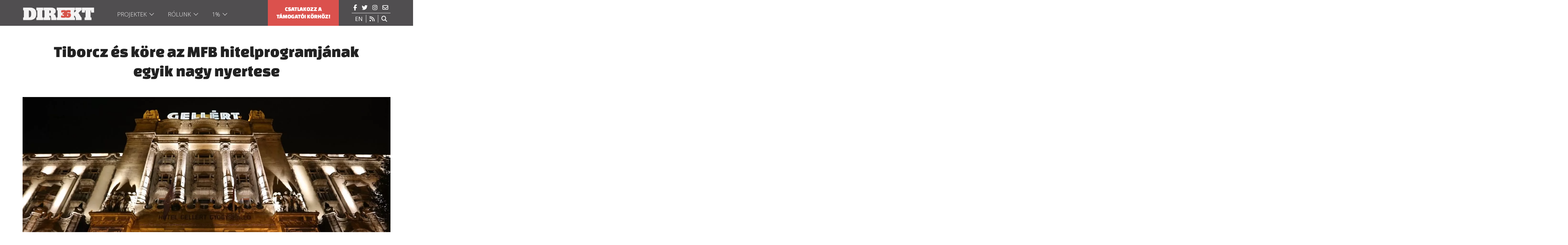

--- FILE ---
content_type: text/html; charset=UTF-8
request_url: https://www.direkt36.hu/tiborcz-es-kore-az-mfb-hitelprogramjanak-egyik-nagy-nyertese/
body_size: 20486
content:
<!DOCTYPE html><html
lang=hu><head
profile=http://gmpg.org/xfn/11><style>img.lazy{min-height:1px}</style><link
href=https://direkt36-hu.b-cdn.net/wp-content/plugins/w3-total-cache/pub/js/lazyload.min.js as=script><meta
http-equiv="Content-Type" content="text/html; charset=UTF-8"><meta
name="viewport" content="width=device-width, initial-scale=1.0"><meta
name="keywords" content="Direkt36"><link
rel=icon type=image/png href=https://direkt36-hu.b-cdn.net/wp-content/uploads/2015/02/favicon.png><link
rel=stylesheet href="https://www.direkt36.hu/?w3tc_minify=b8a2d.css" media=all><link
rel=alternate type=application/rss+xml title="Direkt36 RSS Feed" href=https://www.direkt36.hu/feed/ ><link
rel=pingback href=https://www.direkt36.hu/xmlrpc.php><link
rel=preconnect href=https://fonts.googleapis.com><link
rel=preconnect href=https://fonts.gstatic.com crossorigin><link
href="https://fonts.googleapis.com/css2?family=Open+Sans:ital,wght@0,300;0,400;0,700;0,800;1,300;1,400;1,700;1,800&display=swap" rel=stylesheet> <script>!function(f,b,e,v,n,t,s)
{if(f.fbq)return;n=f.fbq=function(){n.callMethod?n.callMethod.apply(n,arguments):n.queue.push(arguments)};if(!f._fbq)f._fbq=n;n.push=n;n.loaded=!0;n.version='2.0';n.queue=[];t=b.createElement(e);t.async=!0;t.src=v;s=b.getElementsByTagName(e)[0];s.parentNode.insertBefore(t,s)}(window,document,'script','https://connect.facebook.net/en_US/fbevents.js');fbq('init','831854193957785');fbq('track','PageView');</script> <title>Tiborcz és köre az MFB hitelprogramjának egyik nagy nyertese - Direkt36</title><meta
name="description" content="Az állami tulajdonú bank több tízmilliárddal támogatta a miniszterelnök vejét és a vele üzletelő vállalkozókat. Az egyik leggazdagabb magyarnak szinte teljesen meghitelezték egy ismert budapesti szálló, a Gellért hotel megvásárlását."><meta
name="robots" content="max-image-preview:large"><meta
name="author" content="Szabó András"><link
rel=canonical href=https://www.direkt36.hu/tiborcz-es-kore-az-mfb-hitelprogramjanak-egyik-nagy-nyertese/ ><meta
name="generator" content="All in One SEO (AIOSEO) 4.8.8"><meta
property="og:locale" content="hu_HU"><meta
property="og:site_name" content="Direkt36 - A Direkt36 egy oknyomozó újságíró központ, amelynek célja, hogy ellenőrizze a hatalom gyakorlóit, és leleplezze a mindannyiunkat megkárosító visszaéléseket."><meta
property="og:type" content="article"><meta
property="og:title" content="Tiborcz és köre az MFB hitelprogramjának egyik nagy nyertese - Direkt36"><meta
property="og:description" content="Az állami tulajdonú bank több tízmilliárddal támogatta a miniszterelnök vejét és a vele üzletelő vállalkozókat. Az egyik leggazdagabb magyarnak szinte teljesen meghitelezték egy ismert budapesti szálló, a Gellért hotel megvásárlását."><meta
property="og:url" content="https://www.direkt36.hu/tiborcz-es-kore-az-mfb-hitelprogramjanak-egyik-nagy-nyertese/"><meta
property="og:image" content="https://direkt36-hu.b-cdn.net/wp-content/uploads/2021/05/gellerthotel_04.jpeg"><meta
property="og:image:secure_url" content="https://direkt36-hu.b-cdn.net/wp-content/uploads/2021/05/gellerthotel_04.jpeg"><meta
property="og:image:width" content="1570"><meta
property="og:image:height" content="1047"><meta
property="article:published_time" content="2021-05-21T10:14:04+00:00"><meta
property="article:modified_time" content="2021-05-21T10:14:04+00:00"><meta
name="twitter:card" content="summary_large_image"><meta
name="twitter:title" content="Tiborcz és köre az MFB hitelprogramjának egyik nagy nyertese - Direkt36"><meta
name="twitter:description" content="Az állami tulajdonú bank több tízmilliárddal támogatta a miniszterelnök vejét és a vele üzletelő vállalkozókat. Az egyik leggazdagabb magyarnak szinte teljesen meghitelezték egy ismert budapesti szálló, a Gellért hotel megvásárlását."><meta
name="twitter:image" content="https://direkt36-hu.b-cdn.net/wp-content/uploads/2021/05/gellerthotel_04.jpeg"> <script type=application/ld+json class=aioseo-schema>{"@context":"https:\/\/schema.org","@graph":[{"@type":"BlogPosting","@id":"https:\/\/www.direkt36.hu\/tiborcz-es-kore-az-mfb-hitelprogramjanak-egyik-nagy-nyertese\/#blogposting","name":"Tiborcz \u00e9s k\u00f6re az MFB hitelprogramj\u00e1nak egyik nagy nyertese - Direkt36","headline":"Tiborcz \u00e9s k\u00f6re az MFB hitelprogramj\u00e1nak egyik nagy nyertese","author":{"@id":"https:\/\/www.direkt36.hu\/author\/pufi\/#author"},"publisher":{"@id":"https:\/\/www.direkt36.hu\/#organization"},"image":{"@type":"ImageObject","url":"https:\/\/www.direkt36.hu\/wp-content\/uploads\/2021\/05\/gellerthotel_04.jpeg","width":1570,"height":1047,"caption":"[:hu]Gell\u00e9rt Hotel, forr\u00e1s: Thaler Tamas, Wikip\u00e9dia[:]"},"datePublished":"2021-05-21T12:14:04+02:00","dateModified":"2021-05-21T12:14:04+02:00","inLanguage":"hu-HU","mainEntityOfPage":{"@id":"https:\/\/www.direkt36.hu\/tiborcz-es-kore-az-mfb-hitelprogramjanak-egyik-nagy-nyertese\/#webpage"},"isPartOf":{"@id":"https:\/\/www.direkt36.hu\/tiborcz-es-kore-az-mfb-hitelprogramjanak-egyik-nagy-nyertese\/#webpage"},"articleSection":"Az Orb\u00e1n csal\u00e1d \u00fczletei, Bal\u00e1zs Attila, BDPST Zrt., Gell\u00e9rt hotel, Indotek, Jellinek D\u00e1niel, Magyar Fejleszt\u00e9si Bank, MFB, Tiborcz Istv\u00e1n, Szab\u00f3 Andr\u00e1s"},{"@type":"BreadcrumbList","@id":"https:\/\/www.direkt36.hu\/tiborcz-es-kore-az-mfb-hitelprogramjanak-egyik-nagy-nyertese\/#breadcrumblist","itemListElement":[{"@type":"ListItem","@id":"https:\/\/www.direkt36.hu#listItem","position":1,"name":"Home","item":"https:\/\/www.direkt36.hu","nextItem":{"@type":"ListItem","@id":"https:\/\/www.direkt36.hu\/category\/az-orban-csalad-uzletei\/#listItem","name":"Az Orb\u00e1n csal\u00e1d \u00fczletei"}},{"@type":"ListItem","@id":"https:\/\/www.direkt36.hu\/category\/az-orban-csalad-uzletei\/#listItem","position":2,"name":"Az Orb\u00e1n csal\u00e1d \u00fczletei","item":"https:\/\/www.direkt36.hu\/category\/az-orban-csalad-uzletei\/","nextItem":{"@type":"ListItem","@id":"https:\/\/www.direkt36.hu\/tiborcz-es-kore-az-mfb-hitelprogramjanak-egyik-nagy-nyertese\/#listItem","name":"Tiborcz \u00e9s k\u00f6re az MFB hitelprogramj\u00e1nak egyik nagy nyertese"},"previousItem":{"@type":"ListItem","@id":"https:\/\/www.direkt36.hu#listItem","name":"Home"}},{"@type":"ListItem","@id":"https:\/\/www.direkt36.hu\/tiborcz-es-kore-az-mfb-hitelprogramjanak-egyik-nagy-nyertese\/#listItem","position":3,"name":"Tiborcz \u00e9s k\u00f6re az MFB hitelprogramj\u00e1nak egyik nagy nyertese","previousItem":{"@type":"ListItem","@id":"https:\/\/www.direkt36.hu\/category\/az-orban-csalad-uzletei\/#listItem","name":"Az Orb\u00e1n csal\u00e1d \u00fczletei"}}]},{"@type":"Organization","@id":"https:\/\/www.direkt36.hu\/#organization","name":"Direkt 36","description":"A Direkt36 egy oknyomoz\u00f3 \u00fajs\u00e1g\u00edr\u00f3 k\u00f6zpont, amelynek c\u00e9lja, hogy ellen\u0151rizze a hatalom gyakorl\u00f3it, \u00e9s leleplezze a mindannyiunkat megk\u00e1ros\u00edt\u00f3 vissza\u00e9l\u00e9seket.","url":"https:\/\/www.direkt36.hu\/"},{"@type":"Person","@id":"https:\/\/www.direkt36.hu\/author\/pufi\/#author","url":"https:\/\/www.direkt36.hu\/author\/pufi\/","name":"Szab\u00f3 Andr\u00e1s"},{"@type":"WebPage","@id":"https:\/\/www.direkt36.hu\/tiborcz-es-kore-az-mfb-hitelprogramjanak-egyik-nagy-nyertese\/#webpage","url":"https:\/\/www.direkt36.hu\/tiborcz-es-kore-az-mfb-hitelprogramjanak-egyik-nagy-nyertese\/","name":"Tiborcz \u00e9s k\u00f6re az MFB hitelprogramj\u00e1nak egyik nagy nyertese - Direkt36","description":"Az \u00e1llami tulajdon\u00fa bank t\u00f6bb t\u00edzmilli\u00e1rddal t\u00e1mogatta a minisztereln\u00f6k vej\u00e9t \u00e9s a vele \u00fczletel\u0151 v\u00e1llalkoz\u00f3kat. Az egyik leggazdagabb magyarnak szinte teljesen meghitelezt\u00e9k egy ismert budapesti sz\u00e1ll\u00f3, a Gell\u00e9rt hotel megv\u00e1s\u00e1rl\u00e1s\u00e1t.","inLanguage":"hu-HU","isPartOf":{"@id":"https:\/\/www.direkt36.hu\/#website"},"breadcrumb":{"@id":"https:\/\/www.direkt36.hu\/tiborcz-es-kore-az-mfb-hitelprogramjanak-egyik-nagy-nyertese\/#breadcrumblist"},"author":{"@id":"https:\/\/www.direkt36.hu\/author\/pufi\/#author"},"creator":{"@id":"https:\/\/www.direkt36.hu\/author\/pufi\/#author"},"image":{"@type":"ImageObject","url":"https:\/\/www.direkt36.hu\/wp-content\/uploads\/2021\/05\/gellerthotel_04.jpeg","@id":"https:\/\/www.direkt36.hu\/tiborcz-es-kore-az-mfb-hitelprogramjanak-egyik-nagy-nyertese\/#mainImage","width":1570,"height":1047,"caption":"[:hu]Gell\u00e9rt Hotel, forr\u00e1s: Thaler Tamas, Wikip\u00e9dia[:]"},"primaryImageOfPage":{"@id":"https:\/\/www.direkt36.hu\/tiborcz-es-kore-az-mfb-hitelprogramjanak-egyik-nagy-nyertese\/#mainImage"},"datePublished":"2021-05-21T12:14:04+02:00","dateModified":"2021-05-21T12:14:04+02:00"},{"@type":"WebSite","@id":"https:\/\/www.direkt36.hu\/#website","url":"https:\/\/www.direkt36.hu\/","name":"Direkt 36","description":"A Direkt36 egy oknyomoz\u00f3 \u00fajs\u00e1g\u00edr\u00f3 k\u00f6zpont, amelynek c\u00e9lja, hogy ellen\u0151rizze a hatalom gyakorl\u00f3it, \u00e9s leleplezze a mindannyiunkat megk\u00e1ros\u00edt\u00f3 vissza\u00e9l\u00e9seket.","inLanguage":"hu-HU","publisher":{"@id":"https:\/\/www.direkt36.hu\/#organization"}}]}</script> <link
rel=dns-prefetch href=//static.addtoany.com> <script>/*<![CDATA[*/window._wpemojiSettings={"baseUrl":"https:\/\/s.w.org\/images\/core\/emoji\/14.0.0\/72x72\/","ext":".png","svgUrl":"https:\/\/s.w.org\/images\/core\/emoji\/14.0.0\/svg\/","svgExt":".svg","source":{"concatemoji":"https:\/\/www.direkt36.hu\/wp-includes\/js\/wp-emoji-release.min.js?ver=6.4.7"}};
/*! This file is auto-generated */
!function(i,n){var o,s,e;function c(e){try{var t={supportTests:e,timestamp:(new Date).valueOf()};sessionStorage.setItem(o,JSON.stringify(t))}catch(e){}}function p(e,t,n){e.clearRect(0,0,e.canvas.width,e.canvas.height),e.fillText(t,0,0);var t=new Uint32Array(e.getImageData(0,0,e.canvas.width,e.canvas.height).data),r=(e.clearRect(0,0,e.canvas.width,e.canvas.height),e.fillText(n,0,0),new Uint32Array(e.getImageData(0,0,e.canvas.width,e.canvas.height).data));return t.every(function(e,t){return e===r[t]})}function u(e,t,n){switch(t){case"flag":return n(e,"\ud83c\udff3\ufe0f\u200d\u26a7\ufe0f","\ud83c\udff3\ufe0f\u200b\u26a7\ufe0f")?!1:!n(e,"\ud83c\uddfa\ud83c\uddf3","\ud83c\uddfa\u200b\ud83c\uddf3")&&!n(e,"\ud83c\udff4\udb40\udc67\udb40\udc62\udb40\udc65\udb40\udc6e\udb40\udc67\udb40\udc7f","\ud83c\udff4\u200b\udb40\udc67\u200b\udb40\udc62\u200b\udb40\udc65\u200b\udb40\udc6e\u200b\udb40\udc67\u200b\udb40\udc7f");case"emoji":return!n(e,"\ud83e\udef1\ud83c\udffb\u200d\ud83e\udef2\ud83c\udfff","\ud83e\udef1\ud83c\udffb\u200b\ud83e\udef2\ud83c\udfff")}return!1}function f(e,t,n){var r="undefined"!=typeof WorkerGlobalScope&&self instanceof WorkerGlobalScope?new OffscreenCanvas(300,150):i.createElement("canvas"),a=r.getContext("2d",{willReadFrequently:!0}),o=(a.textBaseline="top",a.font="600 32px Arial",{});return e.forEach(function(e){o[e]=t(a,e,n)}),o}function t(e){var t=i.createElement("script");t.src=e,t.defer=!0,i.head.appendChild(t)}"undefined"!=typeof Promise&&(o="wpEmojiSettingsSupports",s=["flag","emoji"],n.supports={everything:!0,everythingExceptFlag:!0},e=new Promise(function(e){i.addEventListener("DOMContentLoaded",e,{once:!0})}),new Promise(function(t){var n=function(){try{var e=JSON.parse(sessionStorage.getItem(o));if("object"==typeof e&&"number"==typeof e.timestamp&&(new Date).valueOf()<e.timestamp+604800&&"object"==typeof e.supportTests)return e.supportTests}catch(e){}return null}();if(!n){if("undefined"!=typeof Worker&&"undefined"!=typeof OffscreenCanvas&&"undefined"!=typeof URL&&URL.createObjectURL&&"undefined"!=typeof Blob)try{var e="postMessage("+f.toString()+"("+[JSON.stringify(s),u.toString(),p.toString()].join(",")+"));",r=new Blob([e],{type:"text/javascript"}),a=new Worker(URL.createObjectURL(r),{name:"wpTestEmojiSupports"});return void(a.onmessage=function(e){c(n=e.data),a.terminate(),t(n)})}catch(e){}c(n=f(s,u,p))}t(n)}).then(function(e){for(var t in e)n.supports[t]=e[t],n.supports.everything=n.supports.everything&&n.supports[t],"flag"!==t&&(n.supports.everythingExceptFlag=n.supports.everythingExceptFlag&&n.supports[t]);n.supports.everythingExceptFlag=n.supports.everythingExceptFlag&&!n.supports.flag,n.DOMReady=!1,n.readyCallback=function(){n.DOMReady=!0}}).then(function(){return e}).then(function(){var e;n.supports.everything||(n.readyCallback(),(e=n.source||{}).concatemoji?t(e.concatemoji):e.wpemoji&&e.twemoji&&(t(e.twemoji),t(e.wpemoji)))}))}((window,document),window._wpemojiSettings);/*]]>*/</script> <link
rel=stylesheet href="https://www.direkt36.hu/?w3tc_minify=83a29.css" media=all><style id=wp-emoji-styles-inline-css>img.wp-smiley,img.emoji{display:inline !important;border:none !important;box-shadow:none !important;height:1em !important;width:1em !important;margin:0
0.07em !important;vertical-align:-0.1em !important;background:none !important;padding:0
!important}</style><link
rel=stylesheet href="https://www.direkt36.hu/?w3tc_minify=a5ff7.css" media=all><style id=classic-theme-styles-inline-css>/*! This file is auto-generated */
.wp-block-button__link{color:#fff;background-color:#32373c;border-radius:9999px;box-shadow:none;text-decoration:none;padding:calc(.667em + 2px) calc(1.333em + 2px);font-size:1.125em}.wp-block-file__button{background:#32373c;color:#fff;text-decoration:none}</style><style id=global-styles-inline-css>/*<![CDATA[*/body{--wp--preset--color--black:#000;--wp--preset--color--cyan-bluish-gray:#abb8c3;--wp--preset--color--white:#fff;--wp--preset--color--pale-pink:#f78da7;--wp--preset--color--vivid-red:#cf2e2e;--wp--preset--color--luminous-vivid-orange:#ff6900;--wp--preset--color--luminous-vivid-amber:#fcb900;--wp--preset--color--light-green-cyan:#7bdcb5;--wp--preset--color--vivid-green-cyan:#00d084;--wp--preset--color--pale-cyan-blue:#8ed1fc;--wp--preset--color--vivid-cyan-blue:#0693e3;--wp--preset--color--vivid-purple:#9b51e0;--wp--preset--gradient--vivid-cyan-blue-to-vivid-purple:linear-gradient(135deg,rgba(6,147,227,1) 0%,rgb(155,81,224) 100%);--wp--preset--gradient--light-green-cyan-to-vivid-green-cyan:linear-gradient(135deg,rgb(122,220,180) 0%,rgb(0,208,130) 100%);--wp--preset--gradient--luminous-vivid-amber-to-luminous-vivid-orange:linear-gradient(135deg,rgba(252,185,0,1) 0%,rgba(255,105,0,1) 100%);--wp--preset--gradient--luminous-vivid-orange-to-vivid-red:linear-gradient(135deg,rgba(255,105,0,1) 0%,rgb(207,46,46) 100%);--wp--preset--gradient--very-light-gray-to-cyan-bluish-gray:linear-gradient(135deg,rgb(238,238,238) 0%,rgb(169,184,195) 100%);--wp--preset--gradient--cool-to-warm-spectrum:linear-gradient(135deg,rgb(74,234,220) 0%,rgb(151,120,209) 20%,rgb(207,42,186) 40%,rgb(238,44,130) 60%,rgb(251,105,98) 80%,rgb(254,248,76) 100%);--wp--preset--gradient--blush-light-purple:linear-gradient(135deg,rgb(255,206,236) 0%,rgb(152,150,240) 100%);--wp--preset--gradient--blush-bordeaux:linear-gradient(135deg,rgb(254,205,165) 0%,rgb(254,45,45) 50%,rgb(107,0,62) 100%);--wp--preset--gradient--luminous-dusk:linear-gradient(135deg,rgb(255,203,112) 0%,rgb(199,81,192) 50%,rgb(65,88,208) 100%);--wp--preset--gradient--pale-ocean:linear-gradient(135deg,rgb(255,245,203) 0%,rgb(182,227,212) 50%,rgb(51,167,181) 100%);--wp--preset--gradient--electric-grass:linear-gradient(135deg,rgb(202,248,128) 0%,rgb(113,206,126) 100%);--wp--preset--gradient--midnight:linear-gradient(135deg,rgb(2,3,129) 0%,rgb(40,116,252) 100%);--wp--preset--font-size--small:13px;--wp--preset--font-size--medium:20px;--wp--preset--font-size--large:36px;--wp--preset--font-size--x-large:42px;--wp--preset--spacing--20:0.44rem;--wp--preset--spacing--30:0.67rem;--wp--preset--spacing--40:1rem;--wp--preset--spacing--50:1.5rem;--wp--preset--spacing--60:2.25rem;--wp--preset--spacing--70:3.38rem;--wp--preset--spacing--80:5.06rem;--wp--preset--shadow--natural:6px 6px 9px rgba(0, 0, 0, 0.2);--wp--preset--shadow--deep:12px 12px 50px rgba(0, 0, 0, 0.4);--wp--preset--shadow--sharp:6px 6px 0px rgba(0, 0, 0, 0.2);--wp--preset--shadow--outlined:6px 6px 0px -3px rgba(255, 255, 255, 1), 6px 6px rgba(0, 0, 0, 1);--wp--preset--shadow--crisp:6px 6px 0px rgba(0, 0, 0, 1)}:where(.is-layout-flex){gap:0.5em}:where(.is-layout-grid){gap:0.5em}body .is-layout-flow>.alignleft{float:left;margin-inline-start:0;margin-inline-end:2em}body .is-layout-flow>.alignright{float:right;margin-inline-start:2em;margin-inline-end:0}body .is-layout-flow>.aligncenter{margin-left:auto !important;margin-right:auto !important}body .is-layout-constrained>.alignleft{float:left;margin-inline-start:0;margin-inline-end:2em}body .is-layout-constrained>.alignright{float:right;margin-inline-start:2em;margin-inline-end:0}body .is-layout-constrained>.aligncenter{margin-left:auto !important;margin-right:auto !important}body .is-layout-constrained>:where(:not(.alignleft):not(.alignright):not(.alignfull)){max-width:var(--wp--style--global--content-size);margin-left:auto !important;margin-right:auto !important}body .is-layout-constrained>.alignwide{max-width:var(--wp--style--global--wide-size)}body .is-layout-flex{display:flex}body .is-layout-flex{flex-wrap:wrap;align-items:center}body .is-layout-flex>*{margin:0}body .is-layout-grid{display:grid}body .is-layout-grid>*{margin:0}:where(.wp-block-columns.is-layout-flex){gap:2em}:where(.wp-block-columns.is-layout-grid){gap:2em}:where(.wp-block-post-template.is-layout-flex){gap:1.25em}:where(.wp-block-post-template.is-layout-grid){gap:1.25em}.has-black-color{color:var(--wp--preset--color--black) !important}.has-cyan-bluish-gray-color{color:var(--wp--preset--color--cyan-bluish-gray) !important}.has-white-color{color:var(--wp--preset--color--white) !important}.has-pale-pink-color{color:var(--wp--preset--color--pale-pink) !important}.has-vivid-red-color{color:var(--wp--preset--color--vivid-red) !important}.has-luminous-vivid-orange-color{color:var(--wp--preset--color--luminous-vivid-orange) !important}.has-luminous-vivid-amber-color{color:var(--wp--preset--color--luminous-vivid-amber) !important}.has-light-green-cyan-color{color:var(--wp--preset--color--light-green-cyan) !important}.has-vivid-green-cyan-color{color:var(--wp--preset--color--vivid-green-cyan) !important}.has-pale-cyan-blue-color{color:var(--wp--preset--color--pale-cyan-blue) !important}.has-vivid-cyan-blue-color{color:var(--wp--preset--color--vivid-cyan-blue) !important}.has-vivid-purple-color{color:var(--wp--preset--color--vivid-purple) !important}.has-black-background-color{background-color:var(--wp--preset--color--black) !important}.has-cyan-bluish-gray-background-color{background-color:var(--wp--preset--color--cyan-bluish-gray) !important}.has-white-background-color{background-color:var(--wp--preset--color--white) !important}.has-pale-pink-background-color{background-color:var(--wp--preset--color--pale-pink) !important}.has-vivid-red-background-color{background-color:var(--wp--preset--color--vivid-red) !important}.has-luminous-vivid-orange-background-color{background-color:var(--wp--preset--color--luminous-vivid-orange) !important}.has-luminous-vivid-amber-background-color{background-color:var(--wp--preset--color--luminous-vivid-amber) !important}.has-light-green-cyan-background-color{background-color:var(--wp--preset--color--light-green-cyan) !important}.has-vivid-green-cyan-background-color{background-color:var(--wp--preset--color--vivid-green-cyan) !important}.has-pale-cyan-blue-background-color{background-color:var(--wp--preset--color--pale-cyan-blue) !important}.has-vivid-cyan-blue-background-color{background-color:var(--wp--preset--color--vivid-cyan-blue) !important}.has-vivid-purple-background-color{background-color:var(--wp--preset--color--vivid-purple) !important}.has-black-border-color{border-color:var(--wp--preset--color--black) !important}.has-cyan-bluish-gray-border-color{border-color:var(--wp--preset--color--cyan-bluish-gray) !important}.has-white-border-color{border-color:var(--wp--preset--color--white) !important}.has-pale-pink-border-color{border-color:var(--wp--preset--color--pale-pink) !important}.has-vivid-red-border-color{border-color:var(--wp--preset--color--vivid-red) !important}.has-luminous-vivid-orange-border-color{border-color:var(--wp--preset--color--luminous-vivid-orange) !important}.has-luminous-vivid-amber-border-color{border-color:var(--wp--preset--color--luminous-vivid-amber) !important}.has-light-green-cyan-border-color{border-color:var(--wp--preset--color--light-green-cyan) !important}.has-vivid-green-cyan-border-color{border-color:var(--wp--preset--color--vivid-green-cyan) !important}.has-pale-cyan-blue-border-color{border-color:var(--wp--preset--color--pale-cyan-blue) !important}.has-vivid-cyan-blue-border-color{border-color:var(--wp--preset--color--vivid-cyan-blue) !important}.has-vivid-purple-border-color{border-color:var(--wp--preset--color--vivid-purple) !important}.has-vivid-cyan-blue-to-vivid-purple-gradient-background{background:var(--wp--preset--gradient--vivid-cyan-blue-to-vivid-purple) !important}.has-light-green-cyan-to-vivid-green-cyan-gradient-background{background:var(--wp--preset--gradient--light-green-cyan-to-vivid-green-cyan) !important}.has-luminous-vivid-amber-to-luminous-vivid-orange-gradient-background{background:var(--wp--preset--gradient--luminous-vivid-amber-to-luminous-vivid-orange) !important}.has-luminous-vivid-orange-to-vivid-red-gradient-background{background:var(--wp--preset--gradient--luminous-vivid-orange-to-vivid-red) !important}.has-very-light-gray-to-cyan-bluish-gray-gradient-background{background:var(--wp--preset--gradient--very-light-gray-to-cyan-bluish-gray) !important}.has-cool-to-warm-spectrum-gradient-background{background:var(--wp--preset--gradient--cool-to-warm-spectrum) !important}.has-blush-light-purple-gradient-background{background:var(--wp--preset--gradient--blush-light-purple) !important}.has-blush-bordeaux-gradient-background{background:var(--wp--preset--gradient--blush-bordeaux) !important}.has-luminous-dusk-gradient-background{background:var(--wp--preset--gradient--luminous-dusk) !important}.has-pale-ocean-gradient-background{background:var(--wp--preset--gradient--pale-ocean) !important}.has-electric-grass-gradient-background{background:var(--wp--preset--gradient--electric-grass) !important}.has-midnight-gradient-background{background:var(--wp--preset--gradient--midnight) !important}.has-small-font-size{font-size:var(--wp--preset--font-size--small) !important}.has-medium-font-size{font-size:var(--wp--preset--font-size--medium) !important}.has-large-font-size{font-size:var(--wp--preset--font-size--large) !important}.has-x-large-font-size{font-size:var(--wp--preset--font-size--x-large) !important}.wp-block-navigation a:where(:not(.wp-element-button)){color:inherit}:where(.wp-block-post-template.is-layout-flex){gap:1.25em}:where(.wp-block-post-template.is-layout-grid){gap:1.25em}:where(.wp-block-columns.is-layout-flex){gap:2em}:where(.wp-block-columns.is-layout-grid){gap:2em}.wp-block-pullquote{font-size:1.5em;line-height:1.6}/*]]>*/</style><link
rel=stylesheet href="https://www.direkt36.hu/?w3tc_minify=974ad.css" media=all><style id=__EPYT__style-inline-css>.epyt-gallery-thumb{width:33.333%}</style> <script id=addtoany-core-js-before>window.a2a_config=window.a2a_config||{};a2a_config.callbacks=[];a2a_config.overlays=[];a2a_config.templates={};a2a_localize={Share:"Ossza meg",Save:"Mentés",Subscribe:"Iratkozz fel",Email:"Email",Bookmark:"Könyvjelző",ShowAll:"Mutasd az összeset",ShowLess:"Mutass kevesebbet",FindServices:"Szolgáltatás(ok) keresése",FindAnyServiceToAddTo:"Azonnal megtalálja a hozzáadni kívánt szolgáltatást",PoweredBy:"Powered by",ShareViaEmail:"Oszd meg e-mailben",SubscribeViaEmail:"Iratkozz fel e-mailben",BookmarkInYourBrowser:"Könyvjelző a böngészőben",BookmarkInstructions:"Nyomja meg a Ctrl+D vagy a \u2318+D billentyűkombinációt az oldal könyvjelzővé tételéhez",AddToYourFavorites:"Add hozzá a kedvenceidhez",SendFromWebOrProgram:"Küldhet bármilyen e-mail címről vagy levelezőprogramról",EmailProgram:"E-mail program",More:"Több…",ThanksForSharing:"Köszönjük a megosztást!",ThanksForFollowing:"Köszönjük a követést!"};a2a_config.icon_color="#dd3333,#ffffff";</script> <script defer src=https://static.addtoany.com/menu/page.js id=addtoany-core-js></script> <script src="https://www.direkt36.hu/?w3tc_minify=d52ed.js"></script> <script defer src="https://www.direkt36.hu/?w3tc_minify=0eca3.js"></script> <script id=__ytprefs__-js-extra>var _EPYT_={"ajaxurl":"https:\/\/www.direkt36.hu\/wp-admin\/admin-ajax.php","security":"2f0f3d0c99","gallery_scrolloffset":"20","eppathtoscripts":"https:\/\/www.direkt36.hu\/wp-content\/plugins\/youtube-embed-plus\/scripts\/","eppath":"https:\/\/www.direkt36.hu\/wp-content\/plugins\/youtube-embed-plus\/","epresponsiveselector":"[\"iframe.__youtube_prefs__\",\"iframe[src*='youtube.com']\",\"iframe[src*='youtube-nocookie.com']\",\"iframe[data-ep-src*='youtube.com']\",\"iframe[data-ep-src*='youtube-nocookie.com']\",\"iframe[data-ep-gallerysrc*='youtube.com']\"]","epdovol":"1","version":"14.2.3","evselector":"iframe.__youtube_prefs__[src], iframe[src*=\"youtube.com\/embed\/\"], iframe[src*=\"youtube-nocookie.com\/embed\/\"]","ajax_compat":"","maxres_facade":"eager","ytapi_load":"light","pause_others":"","stopMobileBuffer":"1","facade_mode":"1","not_live_on_channel":""};</script> <script src="https://www.direkt36.hu/?w3tc_minify=8fc7a.js"></script> <link
rel=https://api.w.org/ href=https://www.direkt36.hu/wp-json/ ><link
rel=alternate type=application/json href=https://www.direkt36.hu/wp-json/wp/v2/posts/6915><link
rel=EditURI type=application/rsd+xml title=RSD href=https://www.direkt36.hu/xmlrpc.php?rsd><meta
name="generator" content="WordPress 6.4.7"><link
rel=shortlink href='https://www.direkt36.hu/?p=6915'><link
rel=alternate type=application/json+oembed href="https://www.direkt36.hu/wp-json/oembed/1.0/embed?url=https%3A%2F%2Fwww.direkt36.hu%2Ftiborcz-es-kore-az-mfb-hitelprogramjanak-egyik-nagy-nyertese%2F"><link
rel=alternate type=text/xml+oembed href="https://www.direkt36.hu/wp-json/oembed/1.0/embed?url=https%3A%2F%2Fwww.direkt36.hu%2Ftiborcz-es-kore-az-mfb-hitelprogramjanak-egyik-nagy-nyertese%2F&#038;format=xml"><style>.qtranxs_flag_hu{background-image:url(https://direkt36-hu.b-cdn.net/wp-content/plugins/qtranslate-xt-master/flags/hu.png);background-repeat:no-repeat}.qtranxs_flag_en{background-image:url(https://direkt36-hu.b-cdn.net/wp-content/plugins/qtranslate-xt-master/flags/gb.png);background-repeat:no-repeat}</style><link
hreflang=hu href=https://www.direkt36.hu/tiborcz-es-kore-az-mfb-hitelprogramjanak-egyik-nagy-nyertese/ rel=alternate><link
hreflang=en href=https://www.direkt36.hu/en/tiborcz-es-kore-az-mfb-hitelprogramjanak-egyik-nagy-nyertese/ rel=alternate><link
hreflang=x-default href=https://www.direkt36.hu/tiborcz-es-kore-az-mfb-hitelprogramjanak-egyik-nagy-nyertese/ rel=alternate><meta
name="generator" content="qTranslate-XT 3.12.0"><style id=pt-cv-custom-style-c418b58pw5>.pt-cv-specialp{left:0;top:0;padding:8px
15px;font-size:14px;font-weight:300;text-transform:uppercase}.pt-cv-content, .pt-cv-content
*{font-weight:400;line-height:1.3}.recent .pt-cv-content-item{padding:0}#pt-cv-view-33065067sb .pt-cv-content-item{padding-right:10px !important}#pt-cv-view-33065067sb .pt-cv-content-item:last-child{padding-right:0 !important}.leftover-grid .pt-cv-content-item:nth-child(odd){border-right:10px solid #fff}.leftover-grid .pt-cv-content-item:nth-child(even){border-left:10px solid #fff}.pt-cv-colsys{margin-left:0px;margin-right:0px}.topstory .pt-cv-title{padding:5px
30px;font-weight:normal !important}.topstory .pt-cv-content{padding:0px
30px 20px}.topstory
a{color:#fff}.pt-cv-thumbnail{min-width:100%!important}.article-archive .pt-cv-content-item:nth-child(odd){border-right:10px solid #fff}.article-archive .pt-cv-content-item:nth-child(even){border-left:10px solid #fff}@media screen and (max-width: 767px){.recent .pt-cv-content-item{padding:0
15px !important}.recent .pt-cv-specialp{left:15px}.widget_mpdivider_widget{position:relative;margin:30px
15px}.leftover-grid .pt-cv-content-item:nth-child(odd){border-right:15px solid #fff;border-left:15px solid #fff}.leftover-grid .pt-cv-content-item:nth-child(even){border-right:15px solid #fff;border-left:15px solid #fff}.article-archive .pt-cv-content-item:nth-child(odd){border-right:15px solid #fff;border-left:15px solid #fff}.article-archive .pt-cv-content-item:nth-child(even){border-left:15px solid #fff;border-right:15px solid #fff}}.pt-cv-ifield .iframe-content{position:relative;padding-bottom:56.25%;padding-top:30px;height:0;overflow:hidden}.pt-cv-ifield .iframe-content iframe, .pt-cv-ifield .iframe-content object, .pt-cv-ifield .iframe-content
embed{position:absolute;top:0;left:0;width:100%;height:100%}</style> <script>function myFunction(){var x=document.getElementById("search-container");if(x.style.display==="none"){x.style.display="block";}else{x.style.display="none";}}</script>  <script>(function(w,d,s,l,i){w[l]=w[l]||[];w[l].push({'gtm.start':new Date().getTime(),event:'gtm.js'});var f=d.getElementsByTagName(s)[0],j=d.createElement(s),dl=l!='dataLayer'?'&l='+l:'';j.async=true;j.src='https://www.googletagmanager.com/gtm.js?id='+i+dl;f.parentNode.insertBefore(j,f);})(window,document,'script','dataLayer','GTM-PJ8QLM5');</script> </head><body
class=lang-hu>
<noscript><img
class=lazy height=1 width=1 style=display:none
src="data:image/svg+xml,%3Csvg%20xmlns='http://www.w3.org/2000/svg'%20viewBox='0%200%201%201'%3E%3C/svg%3E" data-src="https://www.facebook.com/tr?id=831854193957785&ev=PageView&noscript=1"></noscript>
<noscript><iframe
src="https://www.googletagmanager.com/ns.html?id=GTM-PJ8QLM5"
height=0 width=0 style=display:none;visibility:hidden></iframe></noscript><div
id=container><div
id=header>
<a
href=https://www.direkt36.hu/ rel=home class=title-box><img
class=lazy src="data:image/svg+xml,%3Csvg%20xmlns='http://www.w3.org/2000/svg'%20viewBox='0%200%201%201'%3E%3C/svg%3E" data-src=https://direkt36-hu.b-cdn.net/wp-content/uploads/2015/01/logo.png></a><div
class=d36-menu-overlay id=mySidenav>
<a
href=javascript:void(0) class=closebtn onclick=closeNav()>&times;</a><div
id=header-menu class=d36-header-menu><div
id=nav_menu-3 class="widget widget_nav_menu"><div
class=menu-header-menu-container><ul
id=menu-header-menu class=menu><li
id=menu-item-9533 class="menu-item menu-item-type-custom menu-item-object-custom menu-item-has-children menu-item-9533"><a>Projektek</a><ul
class=sub-menu>
<li
id=menu-item-11595 class="menu-item menu-item-type-taxonomy menu-item-object-category menu-item-11595"><a
href=https://www.direkt36.hu/category/korhazi-fertozesek/ >Kórházi fertőzések</a></li>
<li
id=menu-item-11596 class="menu-item menu-item-type-taxonomy menu-item-object-category menu-item-11596"><a
href=https://www.direkt36.hu/category/orban-es-a-gazdasag/ >Orbán és a gazdaság</a></li>
<li
id=menu-item-11598 class="menu-item menu-item-type-taxonomy menu-item-object-category menu-item-11598"><a
href=https://www.direkt36.hu/category/magyar-kulpolitika/ >Kínai negyed</a></li>
<li
id=menu-item-9546 class="menu-item menu-item-type-taxonomy menu-item-object-category menu-item-9546"><a
href=https://www.direkt36.hu/category/orosz-kapcsolatok/ >Orosz kapcsolatok</a></li>
<li
id=menu-item-11597 class="menu-item menu-item-type-taxonomy menu-item-object-category menu-item-11597"><a
href=https://www.direkt36.hu/category/megfigyelesek/ >Pegasus-megfigyelések</a></li>
<li
id=menu-item-9534 class="menu-item menu-item-type-taxonomy menu-item-object-category current-post-ancestor current-menu-parent current-post-parent menu-item-9534"><a
href=https://www.direkt36.hu/category/az-orban-csalad-uzletei/ >Az Orbán család üzletei</a></li>
<li
id=menu-item-9544 class="menu-item menu-item-type-taxonomy menu-item-object-category menu-item-9544"><a
href=https://www.direkt36.hu/category/offshore-secrets/ >Offshore titkok</a></li></ul>
</li>
<li
id=menu-item-8024 class="menu-item menu-item-type-custom menu-item-object-custom menu-item-has-children menu-item-8024"><a
href=#>Rólunk</a><ul
class=sub-menu>
<li
id=menu-item-10249 class="menu-item menu-item-type-post_type menu-item-object-page menu-item-10249"><a
href=https://www.direkt36.hu/alapelvek/ >Alapelvek</a></li>
<li
id=menu-item-10250 class="menu-item menu-item-type-post_type menu-item-object-page menu-item-10250"><a
href=https://www.direkt36.hu/csapat-2/ >Csapat</a></li>
<li
id=menu-item-10953 class="menu-item menu-item-type-post_type menu-item-object-page menu-item-10953"><a
href=https://www.direkt36.hu/mukodes/ >Működés</a></li>
<li
id=menu-item-10944 class="menu-item menu-item-type-post_type menu-item-object-page menu-item-10944"><a
href=https://www.direkt36.hu/tamogass-minket/ >Támogatás</a></li></ul>
</li>
<li
id=menu-item-11799 class="menu-item menu-item-type-post_type menu-item-object-page menu-item-11799"><a
href=https://www.direkt36.hu/1szazalek/ >1%</a></li></ul></div></div><div
id=nav_menu-4 class="widget widget_nav_menu"></div></div><div
class=d36-links><div
class=d36-header-social><ul>
<li><a
href=https://www.facebook.com/direkt36 target=_blank></a></li>
<li><a
href=https://twitter.com/direkt36 target=_blank></a></li>
<li><a
href=https://www.instagram.com/direkt36 target=_blank></a></li>
<li><a
href=mailto:info@direkt36.hu target=_blank></a></li></ul><div
class=header-functions><style>.qtranxs_widget
ul{margin:0;text-transform:uppercase;font-size:16px;font:normal 18px Open Sans, Sans-Serif}.qtranxs_widget ul
li{display:inline;list-style-type:none;margin:0
5px 0 0;opacity:0.5;-o-transition:1s ease opacity;-moz-transition:1s ease opacity;-webkit-transition:1s ease opacity;transition:1s ease opacity}.qtranxs_widget ul
li.active{opacity:0.8}.qtranxs_widget ul li:hover{opacity:1}.qtranxs_widget
img{box-shadow:none;vertical-align:middle;display:initial}.qtranxs_flag{height:12px;width:18px;display:block}.qtranxs_flag_and_text{padding-left:20px}.language-chooser
.active{display:none}.qtranxs_flag
span{display:none}</style><div
id=qtranslate-2 class="widget qtranxs_widget"><ul
class="language-chooser language-chooser-custom qtranxs_language_chooser" id=qtranslate-2-chooser>
<li
class="language-chooser-item language-chooser-item-hu active"><a
href=https://www.direkt36.hu/hu/tiborcz-es-kore-az-mfb-hitelprogramjanak-egyik-nagy-nyertese/ title="Magyar (hu)">hu</a></li>
<li
class="language-chooser-item language-chooser-item-en"><a
href=https://www.direkt36.hu/en/tiborcz-es-kore-az-mfb-hitelprogramjanak-egyik-nagy-nyertese/ title="English (en)">en</a></li></ul><div
class=qtranxs_widget_end></div></div><div
id=custom_html-8 class="widget_text widget widget_custom_html"><div
class="textwidget custom-html-widget"><a
href=https://www.direkt36.hu/feed/ ></a></div></div><div
id=custom_html-10 class="widget_text widget widget_custom_html"><div
class="textwidget custom-html-widget"><a
class=search-button href=/kereses/ ></a></div></div></div></div></div><div
class=d36-header-support><a
href=/tamogass-minket/ >CSATLAKOZZ A TÁMOGATÓI KÖRHÖZ!</a></div><div
id=search-container class="search-box-wrapper hide"><div
class=search-box><form
method=get id=searchform action=https://www.direkt36.hu/ ><h1 class="post-title">Tiborcz és köre az MFB hitelprogramjának egyik nagy nyertese</h1><div
class=searchform-container><input
type=text placeholder=Keresés value name=s id=s>
<input
type=submit id=searchsubmit value=></div></form></div></div></div>
<a
href=/tamogass-minket/ class=header-mobile-support-btn>Támogatás</a><div
class=menu-open onclick=openNav()>&#9776;</div></div><div
id=wrapper><style>#header a.header-mobile-support-btn{position:absolute;right:57px;top:6px;background-color:#fac80f;font-weight:600;text-transform:uppercase;padding:8px
10px;color:#222;display:none}@media screen and (max-width: 767px){#header a.header-mobile-support-btn{display:block}}.pp-multiple-authors-boxes-li{list-style:none}.multiple_authors_guest_author_avatar{width:100%;max-width:300px;height:auto;float:left;margin-right:20px}.pp-multiple-authors-boxes-ul{padding:0}.pp-multiple-authors-boxes-li .pp-author-boxes-name{display:inline}.pp-multiple-authors-boxes-li .pp-author-boxes-name
a{font-size:1.5em;color:#db514d;text-transform:uppercase;font-weight:700;float:left;margin-right:10px;text-decoration:none}.ppma-author-user_email-profile-data{background-color:#655997 !important;display:flex;border-radius:100% !important;width:30px;height:30px;line-height:30px;font-size:16px;color:#fff;justify-content:center;align-items:center}.ppma-author-pages .ppma-page-content{display:flex;gap:10px;flex-wrap:wrap;flex-direction:row;clear:both;margin-top:20px}.ppma-author-pages .ppma-page-content article.ppma-article{padding:0;width:50%}.pp-multiple-authors-boxes-wrapper.pp-multiple-authors-layout-inline.multiple-authors-target-action .pp-author-boxes-avatar img,
.avatar-image img,
.pp-multiple-authors-boxes-wrapper.pp-multiple-authors-layout-boxed.multiple-authors-target-the-content .pp-author-boxes-avatar
img{aspect-ratio:1/1;object-fit:cover}</style><div
id=post_content-wrapper><h1 class="post-title">Tiborcz és köre az MFB hitelprogramjának egyik nagy nyertese</h1>
<picture
class="attachment-post-thumbnail size-post-thumbnail wp-post-image" decoding=async fetchpriority=high>
<source
type=image/webp data-srcset="https://direkt36-hu.b-cdn.net/wp-content/compressx-nextgen/uploads/2021/05/gellerthotel_04.jpeg.webp 1570w, https://direkt36-hu.b-cdn.net/wp-content/compressx-nextgen/uploads/2021/05/gellerthotel_04-800x534.jpeg.webp 800w, https://direkt36-hu.b-cdn.net/wp-content/compressx-nextgen/uploads/2021/05/gellerthotel_04-1200x800.jpeg.webp 1200w, https://direkt36-hu.b-cdn.net/wp-content/compressx-nextgen/uploads/2021/05/gellerthotel_04-768x512.jpeg.webp 768w, https://direkt36-hu.b-cdn.net/wp-content/compressx-nextgen/uploads/2021/05/gellerthotel_04-1536x1024.jpeg.webp 1536w" data-sizes="(max-width: 1570px) 100vw, 1570px">
<img
width=1570 height=1047 src="data:image/svg+xml,%3Csvg%20xmlns='http://www.w3.org/2000/svg'%20viewBox='0%200%201570%201047'%3E%3C/svg%3E" data-src=https://direkt36-hu.b-cdn.net/wp-content/uploads/2021/05/gellerthotel_04.jpeg class="attachment-post-thumbnail size-post-thumbnail wp-post-image lazy" alt decoding=async fetchpriority=high data-srcset="https://direkt36-hu.b-cdn.net/wp-content/uploads/2021/05/gellerthotel_04.jpeg 1570w, https://direkt36-hu.b-cdn.net/wp-content/uploads/2021/05/gellerthotel_04-800x534.jpeg 800w, https://direkt36-hu.b-cdn.net/wp-content/uploads/2021/05/gellerthotel_04-1200x800.jpeg 1200w, https://direkt36-hu.b-cdn.net/wp-content/uploads/2021/05/gellerthotel_04-768x512.jpeg 768w, https://direkt36-hu.b-cdn.net/wp-content/uploads/2021/05/gellerthotel_04-1536x1024.jpeg 1536w" data-sizes="(max-width: 1570px) 100vw, 1570px">
</picture><div
class=article-byline><div
class=byline-date-author><p
class=byline-date>2021. május 21.</p></div><div
class=byline-category><a
href=https://www.direkt36.hu/category/az-orban-csalad-uzletei/ rel="category tag">Az Orbán család üzletei</a></div><div
class=entry-summary><div
class=authors-box><div
class="pp-multiple-authors-boxes-wrapper pp-multiple-authors-wrapper pp-multiple-authors-layout-inline multiple-authors-target-action box-post-id-9475 box-instance-id-1 ppma_boxes_9475"
data-post_id=9475
data-instance_id=1
data-additional_class=pp-multiple-authors-layout-inline.multiple-authors-target-action
data-original_class="pp-multiple-authors-boxes-wrapper pp-multiple-authors-wrapper box-post-id-9475 box-instance-id-1">
<span
class=ppma-layout-prefix></span><div
class=ppma-author-category-wrap>
<span
class="ppma-category-group ppma-category-group-1 category-index-0"><ul
class="pp-multiple-authors-boxes-ul author-ul-0">
<li
class="pp-multiple-authors-boxes-li author_index_0 author_pufi has-avatar"><div
class=pp-author-boxes-avatar><div
class=avatar-image>
<picture
class="multiple_authors_guest_author_avatar avatar">
<source
type=image/webp data-srcset="https://direkt36-hu.b-cdn.net/wp-content/compressx-nextgen/uploads/2023/10/Szabo-Andras.png.webp 1x">
<img
alt src="data:image/svg+xml,%3Csvg%20xmlns='http://www.w3.org/2000/svg'%20viewBox='0%200%2040%2040'%3E%3C/svg%3E" data-src=https://direkt36-hu.b-cdn.net/wp-content/uploads/2023/10/Szabo-Andras.png data-srcset=https://www.direkt36.hu/wp-content/uploads/2023/10/Szabo-Andras.png class="multiple_authors_guest_author_avatar avatar lazy" height=40 width=40>
</picture></div></div><div
class=pp-author-boxes-avatar-details><div
class="pp-author-boxes-name multiple-authors-name"><a
href=https://www.direkt36.hu/author/pufi/ rel=author title="Szabó András" class="author url fn">Szabó András</a></div></div>
</li></ul>
</span></div>
<span
class=ppma-layout-suffix></span></div></div><p>Az állami tulajdonú bank több tízmilliárddal támogatta a miniszterelnök vejét és a vele üzletelő vállalkozókat. Az egyik leggazdagabb magyarnak szinte teljesen meghitelezték egy ismert budapesti szálló, a Gellért hotel megvásárlását.</p></div><div
class=byline-share><div
class="a2a_kit a2a_kit_size_32 a2a_default_style" data-a2a-icon-color=transparent,#ffffff>
<a
class=a2a_button_facebook></a>
<a
class=a2a_button_twitter></a>
<a
class=a2a_button_email></a></div></div></div><div
id=post_content><p><p>A brit tulajdonos 2019-ben adta el Budapest egyik legismertebb szállodáját, a Gellért Hotelt. A vevő az Indotek Csoport volt, amelynek többségi tulajdonosa Jellinek Dániel, Magyarország egyik leggazdagabb embere. A hotel eladását akkor nyilvánosan is bejelentették, azt azonban most derítette ki a Direkt36, hogy az adásvételt szinte teljes egészében az állami tulajdonú Magyar Fejlesztési Bank (MFB) finanszírozta. A bank az üzlethez 8,8 milliárd forintos hitelt nyújtott.</p><p>Bár Jellinek nem tartja magát kormányközeli üzletembernek, több nyoma is van annak, hogy az elmúlt években szoros üzleti kapcsolatot alakított ki Orbán Viktor miniszterelnök vejével, Tiborcz Istvánnal. Jellinek mellett pedig más olyan üzletembereket is milliárdos kölcsönökkel segített az állami bank az elmúlt néhány évben, akik üzleti kapcsolatban állnak Tiborczcal.</p><p>A bank hitelezéséről nyilvánosan elérhető adatok szerint az MFB 2019 óta legalább 58 milliárd forint hitelt adott összesen Tiborcznak és a hozzá köthető üzletemberek cégeinek. Jellinek mellett például a Puskás Aréna építésében résztvevő, Tiborcz mellett Mészáros Lőrinccel is üzletelő Balázs Attila cégei legalább 38,9 milliárd forintnyi hitelt kaptak.</p><p>A 58 milliárd forint jelentős összeg az MFB hitelportfoliójában. A bank legutóbbi beszámolója szerint az MFB hitelállománya 2020-ben 1100 milliárd forint volt. A cégeknek folyósított hitelek azonban ebből mindössze 451 milliárdot tettek ki.</p><p>Tiborcz és ismerősei más módon is hozzájutottak állami kölcsönökhöz. A jegybank tavaly tavasszal elindított egy programot, amelynek az volt a célja, hogy a járvány miatt nehéz helyzetbe került kisebb vállalkozásokat kedvezményes hitelekkel segítsék. A <a
href=https://www.direkt36.hu/tiborcz-istvannak-es-ismeroseinek-is-jutott-a-raszoruloknak-meghirdetett-olcso-allami-covid-hitelbol/ >Direkt36 mutatta be</a>, hogy a program keretében milliárdos hiteleket kapott Tiborcz és több, hozzá köthető vállalkozó cége is.</p><h2 class="kozcim" style="text-align: center;"><a
href=https://www.direkt36.hu/tamogass-minket/ >Ilyen cikkeket csak akkor tudunk írni, ha vannak támogatóink. Támogasd a Direkt36-ot!</a></h2><div
class=embedly-card>Jellinek cégcsoportja a megkeresésünkre azt közölte: az Indotek minden esetben megpályáztatja a bankokat, a kiválasztás során pedig a finanszírozás költsége mellett figyelembe vesznek más szempontokat is, például a hitelbírálat hosszát. Ezek alapján esett a választásuk az MFB-re. Azt is közölték, hogy Jellinek üzleti döntései függetlenek a politikától, ő kizárólag az üzletre fókuszál. Tiborcz cégcsoportja, a BDPST szintén azt írta, hogy a beérkező ajánlatok közül választják ki, hogy mely bankok finanszírozását veszik igénybe. A BDPST a hitelkonstrukciók részleteiről arra hivatkozva nem árult se semmit, hogy azok üzleti titoknak minősülnek. Balázs Attila cégcsoportja azt válaszolta, hogy minden beruházásuk finanszírozása törvényesen zajlott. Az MFB nem reagált a kérdéseinkre.</div><div></div><div><h2 class="kozcim"><b>Állami hitelek nyomában</b></h2><p
style="font-weight: 400;">Az MFB feladata a saját honlapja szerint az, hogy „a hazai vállalkozások illetve magánszemélyek számára kedvező konstrukciójú hiteleket” biztosításon. A bank működését ismerő források szerint ez azt jelenti, hogy ha az MFB egy projektben gazdaságfejlesztési lehetőséget lát, akkor a kereskedelmi bankokkal szemben nagyobb kockázatú hiteleket is bevállal. Így például a piacinál olcsóbban adja a hitelt vagy a különböző feltételeket &#8211; például futamidőt, fedezetet – a vállalkozásoknak kedvezőbben szabja meg.</p><p
style="font-weight: 400;">Azt már eddig is lehetett tudni, hogy az elmúlt években az ország egyik legjelentősebb ingatlanvállalkozójává váló Tiborcz két ingatlanprojektjéhez is MFB-s hitelt kapott. A budapesti <b><a
href=https://24.hu/kozelet/2019/12/18/tiborcz-istvan-orban-viktor-mfb-hitel-luxushotel-dorottya-haz/ >Vörösmarty tér melletti szállodafejlesztéshez 8,4 milliárdos</a></b>, egy, <b><a
href=https://privatbankar.hu/cikkek/vallalat/jokora-hitelbol-vette-meg-tiborcz-istvan-meszarosek-otcsillagos-szallodajat-330860.html>a tokaji borvidéken található szálloda megvásárlásához pedig 881 millió forintos</a></b> kölcsönt kapott.</p><div
id=attachment_1393 style="width: 1210px" class="wp-caption aligncenter"><picture
decoding=async aria-describedby=caption-attachment-1393 class="size-full wp-image-1393">
<source
type=image/webp data-srcset="https://direkt36-hu.b-cdn.net/wp-content/compressx-nextgen/uploads/2015/02/tiborcz.jpg.webp 1200w, https://direkt36-hu.b-cdn.net/wp-content/compressx-nextgen/uploads/2015/02/tiborcz-800x490.jpg.webp 800w, https://direkt36-hu.b-cdn.net/wp-content/compressx-nextgen/uploads/2015/02/tiborcz-768x470.jpg.webp 768w" data-sizes="(max-width: 1200px) 100vw, 1200px">
<img
decoding=async aria-describedby=caption-attachment-1393 class="size-full wp-image-1393 lazy" src="data:image/svg+xml,%3Csvg%20xmlns='http://www.w3.org/2000/svg'%20viewBox='0%200%201200%20735'%3E%3C/svg%3E" data-src=https://direkt36-prod.exot.hu/wp-content/uploads/2015/02/tiborcz.jpg alt="Forrás: Orbán Viktor Facebook" width=1200 height=735 data-srcset="https://direkt36-hu.b-cdn.net/wp-content/uploads/2015/02/tiborcz.jpg 1200w, https://direkt36-hu.b-cdn.net/wp-content/uploads/2015/02/tiborcz-800x490.jpg 800w, https://direkt36-hu.b-cdn.net/wp-content/uploads/2015/02/tiborcz-768x470.jpg 768w" data-sizes="(max-width: 1200px) 100vw, 1200px">
</picture><p
id=caption-attachment-1393 class=wp-caption-text>Tiborcz István és Orbán Viktor,  Forrás: Orbán Viktor Facebook oldala</p></div><p
style="font-weight: 400;">Az MFB szerint banktitok, hogy mely cégeknek adnak hitelt, ahogy az is, hogy ezeket a hiteleket milyen feltétellel folyósítják. Így az sem nyilvános, hogy Tiborcz István cégcsoportja milyen feltételekkel jutott hozzá az MFB-s hitelekhez.</p><p
style="font-weight: 400;">Az MFB által kihelyezett hitelek között azonban vannak olyanok, amelyek fedezeteként a hitelt felvevő cégekre vagy azok leányvállalataira jegyeztek be zálogjogot. A jelzálog megjelenik a cégek adataiban, a Direkt36 most az ehhez kapcsolódó hiteleket összesítette. Számításunk szerint az MFB 2017 óta 27 vállalkozásnak összesen 130 milliárd forintnyi ilyen hitelt helyezett ki. Ezeknek a hiteleknek pedig valamivel kevesebb mint a fele ment Tiborczhoz és az üzlettársaihoz.</p><h2 class="kozcim">Gellért Szálloda MFB-s hitelből</h2><p
style="font-weight: 400;">Az egyik ilyen hitelt Jellinek Dániel Indotek nevű cégcsoportja kapta a budapesti Gellért Hotel megvásárlásához. Az ingatlanokkal, banki követelésekkel foglalkozó vállalkozó az ország egyik leggazdagabb embere. A<strong> </strong>Forbes magazin 50 leggazdagabb magyart bemutató listáján 2019-ben 107,5 milliárdosra becsült vagyonával a 10., 2020-ban pedig 140 milliárddal a 11. helyen szerepelt.</p><p
style="font-weight: 400;">A Direkt36 mostani kutatása szerint azonban a Gellért Hotel megvásárlásához ő is igénybe vette az állami tulajdonú MFB segítségét. Jellinek cégcsoportja 2019 júniusában jelentette be a szálloda megvételét. Az üzlet a vele egy épületben lévő Gellért gyógyfürdőre nem vonatkozott, az továbbra is fővárosi tulajdonban maradt. Az Indotek akkor azt közölte, hogy a szálló felújítását is tervezik, a vételárról és a finanszírozásról viszont nem árultak el részleteket.</p><p
style="font-weight: 400;">Erről azonban több érdekes információt is tartalmaz az a levél, amelyet a szálloda korábbi brit tulajdonosai írtak 2019 júniusában a kormány képviselőinek és annak a XI. kerületnek, ahol a szálloda található. Ebben tájékoztatták az érintetteket az elővásárlási jogukról. A levelet nem a nyilvánosságnak szánták, erre utal, hogy minden oldalán a „szigorúan bizalmas!” felirat olvasható, miközben a kerület belső informatikai rendszerébe feltöltött irat egyszerű internetes kereséssel is elérhető.</p><p
style="font-weight: 400;">A dokumentum szerint Jellinek cége nem magát az ingatlant vásárolta meg, hanem egy vállalkozást, amely birtokolja a hotelt annak minden bútorával, felszerelésével együtt. Ennek a Dome Kft. nevű cégnek a vételára nettó 27 millió euró, akkori folyamon számolva kb. 8,9 milliárd forint volt. Ebből Jellinek cégének 1,5 millió euró (kb. 500 millió forint) előleget kellett megfizetnie az adásvételi szerződés aláírása utáni napokban. A dokumentum azzal számolt, hogy a fennmaradó rész átutalása 2019 decemberében történik meg.</p><p
style="font-weight: 400;">Addigra Jellinek cégcsoportja a hotelvásárlás finanszírozására egy komolyabb hitelt kapott az MFB-től. Az egyik Indotek-cég pénzügyi beszámolója szerint a kölcsön összege 8,8 milliárd forint volt. A cégbíróságon elérhető dokumentumok is megerősítik, hogy ekkora volt a hitel összege. Ezek szerint a hotelvásárlással összefüggésben 26,73 millió euró értékben jegyeztek be az MFB javára jelzálogjogot ugyanerre a cégre. A dokumentumokból a hitelkonstrukció részletei, például a kamat mértéke és az egyéb feltételek nem derülnek ki.</p><p
style="font-weight: 400;">Az Indotek a megkeresésünkre azt írta, hogy a hotel vételára üzleti titok. Hozzátették, hogy a projekt teljes értéke jóval magasabb az általunk leírtaknál, mivel a hotelt luxusszállodává akarják alakítani, ami rendkívül költségigényes.</p><h2 class="kozcim"><b>Megvette, eladta, majd újra megvette</b></h2><p
style="font-weight: 400;">Jellinek azután lett országosan ismert vállalkozó, hogy az elmúlt években egyre szorosabb kapcsolatba került kormányközeli üzleti körökkel. Jellinek a nyilvános megszólalásaiban igyekszik tompítani politikai kapcsolatainak a jelentőségét. A Forbesnak idén arról beszélt: nem tartja fairnek, hogy NER-es üzletemberként emlegetik, ő ugyanis mindkét oldallal megtalálja a hangot, nem érdekli a politika, és csak az üzletre fókuszál.</p><p
style="font-weight: 400;">A Gellért megvásárlásával nagyjából egy időben azonban Tiborcz Istvánnal is közvetlen üzleti kapcsolatba került. Jellinek egyik vállalkozása a balatonfüredi kikötőt üzemeltető <b><a
href=https://g7.hu/kozelet/20200803/szeduletes-tempoban-cserelodtek-a-szupergazdagok-a-furedi-kikoto-korul-mikozben-az-otmilliard-kozpenzt-kapott/ >Solum-Investet ekkoriban adta el Tiborcz egyik cégének</a></b>. A Solum-Investnek korábban Orbán Viktor egykori szövetségese, a később vele konfliktusba kerülő Simicska Lajos volt a tulajdonosa. Simicska a Fidesz 2018-as választási győzelme után eladta érdekeltségeit, a Solum-Investet pedig több tulajdonosváltás után 2019 januárban Jellinek vette meg.</p><p
style="font-weight: 400;">A céget azonban egy évvel később eladta. Nagyjából egy hónappal a Gellért megvásárlására kapott MFB-hitel folyósítása után, 2020 januárjában a tőzsdén jegyzett Appeninn ingatlanos cégnek adta el a Solum-Investet. Az Appeninnek ekkor Tiborcz István és a miniszterelnök barátja, Mészáros Lőrinc volt a legjelentősebb tulajdonosa. Tiborcz 2020 áprilisában úgy döntött, hogy kiszáll az Appeninnből, a részvénycsomagját Jellinek vásárolta meg, aki ezzel újra tulajdonos lett a Solum-Investben is.</p><p
style="font-weight: 400;">Jellinek azon kívül, hogy Tiborczcal üzletelt, komoly állami támogatásokhoz is jutott. Ő volt az egyik nagy nyertese a Magyar Turisztikai Ügynökség komoly visszhangot kiváltó programjának. Az állami ügynökség célja az volt, hogy a magyarországi turizmust támogassa, <b><a
href=https://www.valaszonline.hu/2021/02/26/turisztika-tamogatasok-ugynokseg-mtu-guller-zoltan/ >a tavaly közzétett pályázati eredmények alapján</a></b> azonban a legnagyobb összegű támogatásokat kormányközeli vállalkozók kapták. A Jellinek résztulajdonában álló cégek, mint például a Solum-Invest, összesen több mint 36 milliárd forintos támogatást nyertek a program keretében.</p><p
style="font-weight: 400;">Jellinek cégcsoportja ezzel kapcsolatban azt közölte, hogy az Appeninnbe való bevásárlásuk miatt lettek tulajdonosok több, támogatást elnyerő cégben is. Hozzátették, a támogatásokról szóló pályázatok még azelőtt lezajlottak, hogy Jellinek 24 százalékos részesedést szerzett volna az Appeninnben.</p><p
style="font-weight: 400;"><b><a
href=https://mandiner.hu/cikk/20210427_egyetemi_modellvaltas_ime_az_ujabb_kuratoriumi_tagok_nevsora>A Mandiner szerint</a></b> Jellinek a Magyar Turisztikai Ügynökséget irányító Guller Zoltánnal együtt kerülhet be a szintén alapítványi tulajdonba kerülő Budapesti Gazdasági Egyetem kuratóriumába. A kormány egyetemátalakítási terveivel összefüggésben létrejövő alapítványokat a kuratóriumok irányítják, ezekbe Orbán Viktor szerint a kormányzat „nemzeti szemlélettel” rendelkező embereket delegál.</p><p
style="font-weight: 400;">Az üzletember akkor is felhívta magára a figyelmet, amikor <b><a
href=https://www.bloomberg.com/news/articles/2020-10-09/covid-travel-chaos-puts-airport-in-crosshairs-for-orban-s-allies>a Bloomberg tavaly októberben megírta</a></b>, hogy egy Jellinek által vezetett, a Molt is magába foglaló konzorcium vételi ajánlatot tett a ferihegyi repteret üzemeltető Budapest Airportra. Az amerikai hírügynökség szerint a vételi ajánlat egybevágott a magyar kormány törekvéseivel, amely korábban sikertelenül próbálta visszaszerezni a repteret. Jellinek később megerősítette, hogy az ügyben tárgyalt a kormánnyal, amely segítséget is ígért neki.</p><p
style="font-weight: 400;">A Direkt36-nak egy Jellinek üzleti tevékenységét ismerő forrás azt mondta, hogy a vállalkozó közel került Tiborcz Istvánhoz. Tiborcz és Jellinek vállalkozásai ezen kívül ugyanannak a PR cégnek, a Goodwill Communications Kft.-nek a szolgáltatásait veszik igénybe.</p><h2 class="kozcim"><b>38,9 milliárd hitel egyetlen cégcsoportnak</b></h2><p>Nem Jellinek az egyetlen Tiborcz környezetében, aki jelentős állami banki hitelt kapott. A kedvezményezettek közé tartozik <a
class="anchor " href=https://www.valaszonline.hu/2020/04/29/bayer-construct-balazs-attila-balatoni-kikotoberuhazas/ target=_blank rel=noopener>Balázs Attila építőipari vállalkozó is</a>. Balázs cégei részt vettek a Puskás Aréna 2017-ben induló építésében, de az üzletember az állami építkezések mellett feltűnt a balatonfüredi kikötő adásvétele során is. Amikor Jellinek 2020 januárjában eladta a Solum-Investet, akkor a cégben nemcsak az Appeninn, hanem vele együtt Balázs Attila is tulajdont szerzett. Miután pedig tavaly tavasszal Mészáros Lőrinc is kiszállt az Appeninnből, a részesedését Balázs vásárolta meg.</p><div
id=attachment_6920 style="width: 4596px" class="wp-caption aligncenter"><img
decoding=async aria-describedby=caption-attachment-6920 class="size-full wp-image-6920 lazy" src="data:image/svg+xml,%3Csvg%20xmlns='http://www.w3.org/2000/svg'%20viewBox='0%200%204586%203057'%3E%3C/svg%3E" data-src=https://direkt36-prod.exot.hu/wp-content/uploads/2021/05/Szijjarto_Balazs-Attila_02.jpg alt width=4586 height=3057><p
id=caption-attachment-6920 class=wp-caption-text>Szijjártó Péter a Viastein Kft. egyik üzemének avatásán, középen Balázs Attilával. Forrás: kormany.hu</p></div><p
style="font-weight: 400;">A Direkt36 összesítése szerint Balázs cégeinek legalább 38,9 milliárdnyi hitelt nyújtott az elmúlt években az MFB. A budapesti Bikás park melletti Vaba Apartments nevű lakópark építésében részt vevő két cége összesen 13,3 milliárd forintot kapott. A lakópark projektet <b><a
href=https://index.hu/gazdasag/2020/04/30/nemzetgazdasagi_erdek_lett_tiborcz_es_meszaros_uzlettarsanak_lakoparkja>a kormány tavaly nemzetgazdasági szempontból kiemelt beruházássá nyilvánította</a></b>. Egy harmadik cége pedig 15 milliárdos kölcsönt kapott 2020 márciusában a Hajdú-Bihar megyei Biharkeresztesen található építőipari üzemének fejlesztésére. A településen a cégcsoportnak több gyára is van, az egyik üzem 2018-as felavatásán Szijjártó Péter külgazdasági és külügyminiszter is részt vett.</p><p
style="font-weight: 400;">Az MFB hitelezte Tiborcz egyik közeli ismerősének üzlettársát, Czéh-Tóth Márkot is. <b><a
href=https://www.direkt36.hu/tiborcz-istvannak-es-ismeroseinek-is-jutott-a-raszoruloknak-meghirdetett-olcso-allami-covid-hitelbol/ >Korábban a Direkt36 mutatta be</a></b>, hogy Czéh-Tóth az egyik pécsi szállodájának felújítására kapott tavaly tavasszal egymilliárdos nagyságú hitelt a jegybank kedvezményes hitelprogramjának keretében. Ez egy jegybank által refinanszírozott hitel volt, ami ez esetben azt jelentette, hogy a jegybank előbb az MFB-nek hitelezett, amely ezután adta tovább a hitelt Czéh-Tóth két cégének.</p><p><em>A cégadatok az Opten adatbázisából származnak.</em></p></div><div
class="pp-multiple-authors-boxes-wrapper pp-multiple-authors-wrapper pp-multiple-authors-layout-boxed multiple-authors-target-the-content box-post-id-9478 box-instance-id-1 ppma_boxes_9478"
data-post_id=9478
data-instance_id=1
data-additional_class=pp-multiple-authors-layout-boxed.multiple-authors-target-the-content
data-original_class="pp-multiple-authors-boxes-wrapper pp-multiple-authors-wrapper box-post-id-9478 box-instance-id-1">
<span
class=ppma-layout-prefix></span><div
class=ppma-author-category-wrap>
<span
class="ppma-category-group ppma-category-group-1 category-index-0"><ul
class="pp-multiple-authors-boxes-ul author-ul-0">
<li
class="pp-multiple-authors-boxes-li author_index_0 author_pufi has-avatar"><div
class=pp-author-boxes-avatar><div
class=avatar-image>
<picture
class="multiple_authors_guest_author_avatar avatar">
<source
type=image/webp data-srcset="https://direkt36-hu.b-cdn.net/wp-content/compressx-nextgen/uploads/2023/10/Szabo-Andras.png.webp 1x">
<img
alt src="data:image/svg+xml,%3Csvg%20xmlns='http://www.w3.org/2000/svg'%20viewBox='0%200%2080%2080'%3E%3C/svg%3E" data-src=https://direkt36-hu.b-cdn.net/wp-content/uploads/2023/10/Szabo-Andras.png data-srcset=https://www.direkt36.hu/wp-content/uploads/2023/10/Szabo-Andras.png class="multiple_authors_guest_author_avatar avatar lazy" height=80 width=80>
</picture></div></div><div
class=pp-author-boxes-avatar-details><div
class="pp-author-boxes-name multiple-authors-name"><a
href=https://www.direkt36.hu/author/pufi/ rel=author title="Szabó András" class="author url fn">Szabó András</a></div>  <a
class="ppma-author-user_email-profile-data ppma-author-field-meta ppma-author-field-type-email" aria-label=Email href=mailto:szabo.andras@direkt36.hu  target=_self><span
class="dashicons dashicons-email-alt"></span> </a><p
class="pp-author-boxes-description multiple-authors-description author-description-0">
András nyolc évig dolgozott újságíróként az Origónál, és több évet eltöltött az Indexnél és a vs.hu-nál is. A Direkt36-nál az orosz-magyar kapcsolatokkal, a Fidesz-közeli üzleti körök tevékenységével, és az Orbán-kormány döntéshozatalának folyamataival foglalkozik. 2011-ben Gőbölyös Soma-díjat, 2010-ben pedig Minőségi újságírásért díjat nyert, mindkettőt azért a cikksorozatáért, amely a Gyurcsány-kormány egyik korrupciógyanús ingatlaneladását mutatta be.</p>
<span
class="pp-author-boxes-meta multiple-authors-links">
<a
href=https://www.direkt36.hu/author/pufi/ title="View all posts">
<span>View all posts</span>
</a>
</span></div>
</li></ul>
</span></div>
<span
class=ppma-layout-suffix></span></div></p><div
class=d36-tags><a
href=https://www.direkt36.hu/tag/balazs-attila/ rel=tag>Balázs Attila</a> <a
href=https://www.direkt36.hu/tag/bdpst-zrt/ rel=tag>BDPST Zrt.</a> <a
href=https://www.direkt36.hu/tag/gellert-hotel/ rel=tag>Gellért hotel</a> <a
href=https://www.direkt36.hu/tag/indotek/ rel=tag>Indotek</a> <a
href=https://www.direkt36.hu/tag/jellinek-daniel/ rel=tag>Jellinek Dániel</a> <a
href=https://www.direkt36.hu/tag/magyar-fejlesztesi-bank/ rel=tag>Magyar Fejlesztési Bank</a> <a
href=https://www.direkt36.hu/tag/mfb/ rel=tag>MFB</a> <a
href=https://www.direkt36.hu/tag/tiborcz-istvan/ rel=tag>Tiborcz István</a></div></div></div><div
id=sidebar-wrapper><div
id=sidebar></div></div></div><div
id=footer><div
id=footer-wrapper>
<a
href=https://www.direkt36.hu/ rel=home class=title-box><img
class=lazy src="data:image/svg+xml,%3Csvg%20xmlns='http://www.w3.org/2000/svg'%20viewBox='0%200%201%201'%3E%3C/svg%3E" data-src=https://direkt36-hu.b-cdn.net/wp-content/uploads/2015/01/logo.png></a><div
class=d36-footer-social><ul>
<li><a
href=https://www.facebook.com/direkt36 target=_blank></a></li>
<li><a
href=https://twitter.com/direkt36 target=_blank></a></li>
<li><a
href=https://www.instagram.com/direkt36 target=_blank></a></li>
<li><a
href=mailto:info@direkt36.hu target=_blank></a></li></ul></div><div
id=nav_menu-5 class="widget widget_nav_menu"><div
class=menu-footer-menu-container><ul
id=menu-footer-menu class=menu><li
id=menu-item-11218 class="menu-item menu-item-type-post_type menu-item-object-page menu-item-11218"><a
href=https://www.direkt36.hu/csapat-2/ >Rólunk</a></li>
<li
id=menu-item-11798 class="menu-item menu-item-type-post_type menu-item-object-page menu-item-11798"><a
href=https://www.direkt36.hu/1szazalek/ >1% – Támogasd a független újságírást!</a></li></ul></div></div><div
id=nav_menu-6 class="widget widget_nav_menu"><div
class=menu-footer-menu-2-container><ul
id=menu-footer-menu-2 class=menu><li
id=menu-item-9873 class="cookie-settings menu-item menu-item-type-custom menu-item-object-custom menu-item-9873"><a
href=/ >Süti szabályzat</a></li>
<li
id=menu-item-10362 class="menu-item menu-item-type-post_type menu-item-object-page menu-item-10362"><a
href=https://www.direkt36.hu/impresszum/ >Impresszum</a></li>
<li
id=menu-item-10363 class="menu-item menu-item-type-post_type menu-item-object-page menu-item-10363"><a
href=https://www.direkt36.hu/alapelvek/ >Alapelvek</a></li>
<li
id=menu-item-10364 class="menu-item menu-item-type-post_type menu-item-object-page menu-item-privacy-policy menu-item-10364"><a
rel=privacy-policy href=https://www.direkt36.hu/adatkezelesi-tajekoztato/ >Adatkezelési tájékoztató</a></li>
<li
id=menu-item-10365 class="menu-item menu-item-type-post_type menu-item-object-page menu-item-10365"><a
href=https://www.direkt36.hu/altalanos-szerzodesi-feltetelek/ >ÁSZF</a></li>
<li
id=menu-item-10366 class="menu-item menu-item-type-post_type menu-item-object-page menu-item-10366"><a
href=https://www.direkt36.hu/helyreigazitasok/ >Pontosítások és helyreigazítások</a></li></ul></div></div><div
class=siteinfo-mod><a
href=https://creativecommons.org/licenses/by-nc-sa/2.5/hu/ target=_blank>CC BY-NC-SA 2.5</a> · 2015-2026 · Direkt36</div></div></div></div> <script>function openNav(){document.getElementById("mySidenav").style.width="100%";}
function closeNav(){document.getElementById("mySidenav").style.width="0";}
const cookieButton=document.querySelector('.cookie-settings a');cookieButton.addEventListener('click',(e)=>{e.preventDefault();cookieBlock=document.querySelector('.cky-consent-container');cookieBlock.classList.remove('cky-hide');cookieBlock.classList.add('cky-consent-bar-expand');});</script> <style>.cky-btn-revisit-wrapper{display:none !important}.pum-theme-kampanycsik .pum-container{text-align:center;padding:15px
0}.pum-theme-kampanycsik .pum-content{text-align:center}.pum-theme-kampanycsik .pum-content
a{display:block;width:100%}.pum-theme-kampanycsik .pum-content a
h2{background-color:#DB514D;display:inline-block;text-transform:uppercase;padding:8px
20px;color:#fff}.pum-theme-kampanycsik .pum-content a p, .pum-theme-kampanycsik .pum-content a:hover
p{font-size:18px;text-transform:uppercase;color:#504E50}</style> <script>window.w3tc_lazyload=1,window.lazyLoadOptions={elements_selector:".lazy",callback_loaded:function(t){var e;try{e=new CustomEvent("w3tc_lazyload_loaded",{detail:{e:t}})}catch(a){(e=document.createEvent("CustomEvent")).initCustomEvent("w3tc_lazyload_loaded",!1,!1,{e:t})}window.dispatchEvent(e)}}</script><script async src="https://www.direkt36.hu/?w3tc_minify=1615d.js"></script> </body></html><style id=mutliple-author-box-inline-style>.pp-multiple-authors-boxes-wrapper.pp-multiple-authors-layout-inline.multiple-authors-target-action .pp-author-boxes-avatar
img{width:40px !important;height:40px !important}.pp-multiple-authors-boxes-wrapper.pp-multiple-authors-layout-inline.multiple-authors-target-action .pp-author-boxes-avatar
img{border-style:none !important}.pp-multiple-authors-boxes-wrapper.pp-multiple-authors-layout-inline.multiple-authors-target-action .pp-author-boxes-avatar
img{border-radius:0% !important}.pp-multiple-authors-boxes-wrapper.pp-multiple-authors-layout-inline.multiple-authors-target-action .pp-author-boxes-meta
a{background-color:#655997 !important}.pp-multiple-authors-boxes-wrapper.pp-multiple-authors-layout-inline.multiple-authors-target-action .pp-author-boxes-meta
a{color:#fff !important}.pp-multiple-authors-boxes-wrapper.pp-multiple-authors-layout-inline.multiple-authors-target-action .pp-author-boxes-meta a:hover{color:#fff !important}.pp-multiple-authors-boxes-wrapper.pp-multiple-authors-layout-inline.multiple-authors-target-action .ppma-author-user_url-profile-data{background-color:#655997 !important}.pp-multiple-authors-boxes-wrapper.pp-multiple-authors-layout-inline.multiple-authors-target-action .ppma-author-user_url-profile-data{border-radius:100% !important}.pp-multiple-authors-boxes-wrapper.pp-multiple-authors-layout-inline.multiple-authors-target-action .ppma-author-user_url-profile-data{color:#fff !important}.pp-multiple-authors-boxes-wrapper.pp-multiple-authors-layout-inline.multiple-authors-target-action .ppma-author-user_url-profile-data:hover{color:#fff !important}.pp-multiple-authors-boxes-wrapper.pp-multiple-authors-layout-inline.multiple-authors-target-action .ppma-author-user_email-profile-data{background-color:#655997 !important}.pp-multiple-authors-boxes-wrapper.pp-multiple-authors-layout-inline.multiple-authors-target-action .ppma-author-user_email-profile-data{border-radius:100% !important}.pp-multiple-authors-boxes-wrapper.pp-multiple-authors-layout-inline.multiple-authors-target-action .ppma-author-user_email-profile-data{color:#fff !important}.pp-multiple-authors-boxes-wrapper.pp-multiple-authors-layout-inline.multiple-authors-target-action .ppma-author-user_email-profile-data:hover{color:#fff !important}.pp-multiple-authors-boxes-wrapper.pp-multiple-authors-layout-inline.multiple-authors-target-action .pp-author-boxes-recent-posts-title{border-bottom-style:dotted !important}.pp-multiple-authors-boxes-wrapper.pp-multiple-authors-layout-inline.multiple-authors-target-action .pp-author-boxes-recent-posts-item{text-align:left !important}.pp-multiple-authors-boxes-wrapper.pp-multiple-authors-layout-inline.multiple-authors-target-action .pp-multiple-authors-boxes-li{border-style:none !important}.pp-multiple-authors-boxes-wrapper.pp-multiple-authors-layout-inline.multiple-authors-target-action .pp-multiple-authors-boxes-li{color:#3c434a !important}.pp-multiple-authors-layout-inline ul.pp-multiple-authors-boxes-ul{display:flex;list-style-type:none;padding:0
0 10px 0;flex-direction:row;flex-wrap:wrap;margin:0;border-bottom:1px solid #fff}.pp-multiple-authors-layout-inline ul.pp-multiple-authors-boxes-ul
li{margin:0
20px 10px 0}.pp-multiple-authors-layout-inline .pp-author-boxes-name::after{content:""}.pp-multiple-authors-layout-inline .pp-multiple-authors-boxes-ul .pp-multiple-authors-boxes-li:last-of-type .pp-author-boxes-name::after{content:""}.pp-multiple-authors-layout-inline ul.pp-multiple-authors-boxes-ul li.has-avatar .pp-author-boxes-avatar,
.pp-multiple-authors-layout-inline ul.pp-multiple-authors-boxes-ul li.has-avatar .pp-author-boxes-avatar-details{display:inline-block}.pp-author-boxes-avatar-details{line-height:40px;vertical-align:top;font-size:14px}.pp-multiple-authors-boxes-li{height:40px}.pp-multiple-authors-boxes-wrapper.pp-multiple-authors-layout-boxed.multiple-authors-target-the-content .box-header-title{margin-bottom:10px !important}.pp-multiple-authors-boxes-wrapper.pp-multiple-authors-layout-boxed.multiple-authors-target-the-content .box-header-title{color:#db514d !important}.pp-multiple-authors-boxes-wrapper.pp-multiple-authors-layout-boxed.multiple-authors-target-the-content .pp-author-boxes-avatar
img{width:80px !important;height:80px !important}.pp-multiple-authors-boxes-wrapper.pp-multiple-authors-layout-boxed.multiple-authors-target-the-content .pp-author-boxes-avatar
img{border-style:none !important}.pp-multiple-authors-boxes-wrapper.pp-multiple-authors-layout-boxed.multiple-authors-target-the-content .pp-author-boxes-avatar
img{border-radius:0% !important}.pp-multiple-authors-boxes-wrapper.pp-multiple-authors-layout-boxed.multiple-authors-target-the-content .pp-author-boxes-name
a{font-weight:bold !important}.pp-multiple-authors-boxes-wrapper.pp-multiple-authors-layout-boxed.multiple-authors-target-the-content .pp-author-boxes-name
a{text-transform:uppercase !important}.pp-multiple-authors-boxes-wrapper.pp-multiple-authors-layout-boxed.multiple-authors-target-the-content .pp-author-boxes-name
a{color:#db514d !important}.pp-multiple-authors-boxes-wrapper.pp-multiple-authors-layout-boxed.multiple-authors-target-the-content .pp-author-boxes-description{line-height:20px !important}.pp-multiple-authors-boxes-wrapper.pp-multiple-authors-layout-boxed.multiple-authors-target-the-content .pp-author-boxes-meta
a{background-color:#fac80f !important}.pp-multiple-authors-boxes-wrapper.pp-multiple-authors-layout-boxed.multiple-authors-target-the-content .pp-author-boxes-meta
a{color:#000 !important}.pp-multiple-authors-boxes-wrapper.pp-multiple-authors-layout-boxed.multiple-authors-target-the-content .pp-author-boxes-meta a:hover{color:#fff !important}.pp-multiple-authors-boxes-wrapper.pp-multiple-authors-layout-boxed.multiple-authors-target-the-content .ppma-author-user_url-profile-data{background-color:#655997 !important}.pp-multiple-authors-boxes-wrapper.pp-multiple-authors-layout-boxed.multiple-authors-target-the-content .ppma-author-user_url-profile-data{border-radius:100% !important}.pp-multiple-authors-boxes-wrapper.pp-multiple-authors-layout-boxed.multiple-authors-target-the-content .ppma-author-user_url-profile-data{color:#fff !important}.pp-multiple-authors-boxes-wrapper.pp-multiple-authors-layout-boxed.multiple-authors-target-the-content .ppma-author-user_url-profile-data:hover{color:#fff !important}.pp-multiple-authors-boxes-wrapper.pp-multiple-authors-layout-boxed.multiple-authors-target-the-content .ppma-author-user_email-profile-data{background-color:#655997 !important}.pp-multiple-authors-boxes-wrapper.pp-multiple-authors-layout-boxed.multiple-authors-target-the-content .ppma-author-user_email-profile-data{border-radius:100% !important}.pp-multiple-authors-boxes-wrapper.pp-multiple-authors-layout-boxed.multiple-authors-target-the-content .ppma-author-user_email-profile-data{color:#fff !important}.pp-multiple-authors-boxes-wrapper.pp-multiple-authors-layout-boxed.multiple-authors-target-the-content .ppma-author-user_email-profile-data:hover{color:#fff !important}.pp-multiple-authors-boxes-wrapper.pp-multiple-authors-layout-boxed.multiple-authors-target-the-content .pp-author-boxes-recent-posts-title{border-bottom-style:dotted !important}.pp-multiple-authors-boxes-wrapper.pp-multiple-authors-layout-boxed.multiple-authors-target-the-content .pp-multiple-authors-boxes-li{margin-top:5px !important}.pp-multiple-authors-boxes-wrapper.pp-multiple-authors-layout-boxed.multiple-authors-target-the-content .pp-multiple-authors-boxes-li{margin-bottom:5px !important}.pp-multiple-authors-boxes-wrapper.pp-multiple-authors-layout-boxed.multiple-authors-target-the-content .pp-multiple-authors-boxes-li{padding-top:10px !important}.pp-multiple-authors-boxes-wrapper.pp-multiple-authors-layout-boxed.multiple-authors-target-the-content .pp-multiple-authors-boxes-li{padding-bottom:10px !important}.pp-multiple-authors-boxes-wrapper.pp-multiple-authors-layout-boxed.multiple-authors-target-the-content .pp-multiple-authors-boxes-li{padding-left:10px !important}.pp-multiple-authors-boxes-wrapper.pp-multiple-authors-layout-boxed.multiple-authors-target-the-content .pp-multiple-authors-boxes-li{padding-right:10px !important}.pp-multiple-authors-boxes-wrapper.pp-multiple-authors-layout-boxed.multiple-authors-target-the-content .pp-multiple-authors-boxes-li{border-style:none !important}.pp-multiple-authors-boxes-wrapper.pp-multiple-authors-layout-boxed.multiple-authors-target-the-content .pp-multiple-authors-boxes-li{border-color:#c6c6c6 !important}.pp-multiple-authors-boxes-wrapper.pp-multiple-authors-layout-boxed.multiple-authors-target-the-content .pp-multiple-authors-boxes-li{background-color:#f9f9f9 !important}.pp-multiple-authors-boxes-wrapper.pp-multiple-authors-layout-boxed.multiple-authors-target-the-content .pp-multiple-authors-boxes-li{color:#3c434a !important}.pp-multiple-authors-boxes-wrapper.pp-multiple-authors-layout-boxed.multiple-authors-target-the-content .pp-multiple-authors-boxes-li{border-radius:0px !important}.pp-multiple-authors-layout-boxed .pp-multiple-authors-boxes-ul{padding:0}.pp-multiple-authors-boxes-wrapper.box-post-id-9478.pp-multiple-authors-layout-boxed.multiple-authors-target-the-content.box-instance-id-1 .pp-multiple-authors-boxes-li, .pp-multiple-authors-boxes-wrapper.box-post-id-9478.pp-multiple-authors-layout-boxed.multiple-authors-target-shortcode.box-instance-id-1 .pp-multiple-authors-boxes-li{border-top:2px solid #DB514D !important}#post_content .pp-multiple-authors-boxes-wrapper.box-post-id-9478.pp-multiple-authors-layout-boxed.multiple-authors-target-the-content.box-instance-id-1 .pp-author-boxes-name
a{text-decoration:none}.pp-multiple-authors-layout-boxed .pp-multiple-authors-boxes-li{height:auto;list-style-type:none;display:flex;flex-wrap:wrap;border-top:1px solid #db514d !important;border-bottom:none;border-left:none;border-right:none}.pp-multiple-authors-layout-boxed .pp-author-boxes-avatar{flex:0 0 110px;flex-grow:0;flex-shrink:0;flex-basis:110px}.pp-multiple-authors-layout-boxed .pp-author-boxes-avatar-details{flex:1}.pp-multiple-authors-layout-boxed p.pp-author-boxes-meta.multiple-authors-links{margin:0;padding:0;line-height:initial}.pp-multiple-authors-layout-boxed .pp-author-boxes-name{line-height:20px}@media screen and (max-width: 767px){.pp-multiple-authors-layout-inline ul.pp-multiple-authors-boxes-ul{display:block}.pp-multiple-authors-boxes-li{width:auto}}</style><link
rel=stylesheet href="https://www.direkt36.hu/?w3tc_minify=a2625.css" media=all><style id=multiple-authors-widget-css-inline-css>/*<![CDATA[*/:root{--ppa-color-scheme:#655997;--ppa-color-scheme-active:#514779}/*]]>*/</style><link
rel=stylesheet id=multiple-authors-fontawesome-css href='https://cdnjs.cloudflare.com/ajax/libs/font-awesome/6.7.1/css/all.min.css?ver=4.9.0' type=text/css media=all> <script id=pt-cv-content-views-script-js-extra>var PT_CV_PUBLIC={"_prefix":"pt-cv-","page_to_show":"5","_nonce":"4ea635ea14","is_admin":"","is_mobile":"","ajaxurl":"https:\/\/www.direkt36.hu\/wp-admin\/admin-ajax.php","lang":"hu","loading_image_src":"data:image\/gif;base64,R0lGODlhDwAPALMPAMrKygwMDJOTkz09PZWVla+vr3p6euTk5M7OzuXl5TMzMwAAAJmZmWZmZszMzP\/\/\/yH\/[base64]\/wyVlamTi3nSdgwFNdhEJgTJoNyoB9ISYoQmdjiZPcj7EYCAeCF1gEDo4Dz2eIAAAh+QQFCgAPACwCAAAADQANAAAEM\/DJBxiYeLKdX3IJZT1FU0iIg2RNKx3OkZVnZ98ToRD4MyiDnkAh6BkNC0MvsAj0kMpHBAAh+QQFCgAPACwGAAAACQAPAAAEMDC59KpFDll73HkAA2wVY5KgiK5b0RRoI6MuzG6EQqCDMlSGheEhUAgqgUUAFRySIgAh+QQFCgAPACwCAAIADQANAAAEM\/DJKZNLND\/[base64]","is_mobile_tablet":"","sf_no_post_found":"Nincsenek bejegyz\u00e9sek.","lf__separator":","};var PT_CV_PAGINATION={"first":"\u00ab","prev":"\u2039","next":"\u203a","last":"\u00bb","goto_first":"Go to first page","goto_prev":"Go to previous page","goto_next":"Go to next page","goto_last":"Go to last page","current_page":"Current page is","goto_page":"Go to page"};</script> <script src="https://www.direkt36.hu/?w3tc_minify=2149b.js"></script> <script id=cnd-frontend-script-js-extra>var cndAjax={"ajaxurl":"https:\/\/www.direkt36.hu\/wp-admin\/admin-ajax.php","nonce":"a23ae9f395"};</script> <script src="https://www.direkt36.hu/?w3tc_minify=3e43b.js"></script> 

--- FILE ---
content_type: text/css; charset=utf-8
request_url: https://www.direkt36.hu/?w3tc_minify=b8a2d.css
body_size: 5228
content:
html{margin:0
!important;padding:0}body{margin:0;padding:0;background:url(/wp-content/uploads/2016/04/body_bg.png) repeat-x;font:normal 18px Open Sans, Sans-Serif;text-align:left;background-size:1px 80px}@font-face{font-family:"Changa One";src:url(/wp-content/themes/Direkt36/fonts/changa/changaonehu.eot);src:url(/wp-content/themes/Direkt36/fonts/changa/changaonehu.eot) format("embedded-opentype"),
url(/wp-content/themes/Direkt36/fonts/changa/changaonehu.woff) format("woff"),
url(/wp-content/themes/Direkt36/fonts/changa/changaonehu.svg) format("svg");font-style:normal}@font-face{font-family:"fontawesome";src:url(/wp-content/themes/Direkt36/fonts/font-awesome/fontawesome-webfont.eot);src:url(/wp-content/themes/Direkt36/fonts/font-awesome/fontawesome-webfont.eot) format("embedded-opentype"),
url(/wp-content/themes/Direkt36/fonts/font-awesome/fontawesome-webfont.woff) format("woff"),
url(/wp-content/themes/Direkt36/fonts/font-awesome/fontawesome-webfont.svg) format("svg");font-style:normal}.qtranxs-available-languages-message{display:none}a{color:#fac80f;text-decoration:none}p
a{color:#db514d}a:active{}a:hover{color:#db514d}.lang-en .only-hu{display:none !important}.lang-hu .only-en{display:none !important}h1,h2,h3,h4,h5,h6{font-weight:normal;margin:10px
0;padding:0}h1{font-family:"Changa One";font-size:36px;font-weight:normal}h2{font-size:26px;line-height:33px;font-weight:800}h1.post-title{font-family:"Changa One";font-size:2.8em;font-weight:normal;line-height:1.2em;margin:1em
auto;max-width:90%;text-align:center;color:#222}h1.post-title
a{color:#222}.post-title
h2{font-weight:bold;text-transform:uppercase;margin-bottom:5px}.page-wrapper .post-title{font-family:"Changa One";font-size:2.8em;font-weight:normal;line-height:1.2em;margin:1em
auto;max-width:90%;text-align:center;color:#222}#content-wrapper .post-title{font-family:"Changa One";font-size:2.8em;font-weight:normal;line-height:1.2em;margin:1em
auto;max-width:90%;text-align:center;color:#222}h3{font-size:24px}h4{font-size:20px}h5{font-size:16px}h6{font-size:13px;text-transform:uppercase;margin:5px
0;font-weight:bold}ul{line-height:1.8em;list-style-type:circle;color:#333}ol{line-height:1.8em;color:#333}blockquote{font-size:27px;line-height:37px;font-weight:300;font-style:italic;margin:50px
10px;background-image:url('/wp-content/themes/Direkt36/images/blockquote_sign.svg');background-position:top left;background-size:20%;background-repeat:no-repeat}blockquote
p{display:inline-block;background-image:url('/wp-content/themes/Direkt36/images/box_bg2.svg');background-position:bottom right;background-size:40%;background-repeat:no-repeat;padding:20px
30px 30px 50px}code{font-family:"Courier New";color:#555;font-weight:bold;padding:5px
10px;margin:10px
20px}abbr,acronym{font-style:normal;border-bottom:1px dotted #333;cursor:help}em{font-style:italic}strong{font-weight:bold}del{text-decoration:line-through;color:#555;font-size:11px}ins{text-decoration:none;color:#679b3c}p em,cite{font-family:Open Sans,sans-serif}#wrapper{display:block;margin:0
auto;padding:0
0 60px;max-width:1140px;background:#fff}#container{margin:0
auto}#header{max-width:1140px;height:80px;padding:0px
0;margin:0
auto;background:#504E50;color:#fff;font-weight:300;position:relative}#header a, #header a:visited{color:#fff}#header a.header-mobile-support-btn{position:absolute;right:57px;top:6px;background-color:#fac80f;font-weight:600;text-transform:uppercase;padding:8px
10px;color:#222;display:none}.title-box{float:left;width:223px;box-sizing:border-box;margin:20px
0}.title-box
img{max-width:100%}#header-menu{background:#504E50;float:left;max-width:500px;margin:20px
20px 0 0;text-transform:uppercase}#menu-header-menu{list-style:none;margin:0;position:relative}#menu-header-menu
li{border:0;display:inline-block;height:48px;line-height:48px;position:relative;padding:0;margin:0}#menu-header-menu li
a{display:inline-block;padding:0
30px;white-space:nowrap}#header-menu .sub-menu{position:absolute;left:-99999px;background:#504E50;padding:0
0 5px 0;z-index:99999}#menu-header-menu .sub-menu
li{border-bottom:1px dotted #fff;width:100%}#menu-header-menu .sub-menu li:last-child{border-bottom:none}#menu-header-menu li:hover > ul,
#menu-header-menu li.focus>ul{left:auto}#menu-header-menu li:not(.single) a:after{-webkit-font-smoothing:antialiased;content:" ";display:inline-block;font:normal 18px/1 fontawesome;position:absolute;right:10px;top:16px;vertical-align:text-bottom;width:9px;height:9px;border-top:1px solid #fff;border-left:1px solid #fff;transform:rotate(-135deg)}#menu-header-menu .sub-menu li a:after{content:" ";display:inline-block;border:none;transform:none;width:0;height:0}#header-menu a:hover{color:#fac80f}#menu-header-menu li a:hover:after{border-color:#fac80f}.d36-links{float:right;font:normal 18px/1 fontawesome;padding:8px
0}.d36-header-social
ul{list-style:none;margin:0;position:relative;padding:0;border-bottom:1px solid #fff}.d36-header-social
li{border:0;display:inline-block;margin:0
5px}qtranxs_widget
ul{border-bottom:none}.d36-links
a{color:#fff}.d36-links a:hover{color:#fac80f}.search-button:hover{color:#fac80f}.header-functions{padding:5px
0 0 0}.header-functions
.widget{text-align:center;border-right:1px solid #fff;padding:0
10px}.header-functions .widget:last-child{text-align:center;border-right:none}.header-functions
ul{border-bottom:none !important}#qtranslate-2{}.qtranxs_widget ul
li{display:block;opacity:1 !important;margin:0
!important}.language-chooser-item a, .language-chooser-item-en
a{color:#fff !important;font-weight:400 !important}.language-chooser-item a:hover, .language-chooser-item-en a:hover{color:#fac80f !important}.d36-header-support{position:relative;float:right;padding:20px;font-size:18px;font-weight:normal;background:#db514d;height:40px;margin:0
40px;line-height:23px;font-family:"Changa One";max-width:180px;text-align:center;text-transform:uppercase;display:flex;align-content:center;flex-wrap:wrap}.widget{display:block}.widget_mpdivider_widget{position:relative;margin:30px
0}.widget_mpdivider_widget:before{border-top:1px solid #db514d;content:" ";position:absolute;top:50%;width:100%}.widget_mpdivider_widget
span{position:relative;background-color:white;color:black;padding:5px
10px 5px 0;font-family:'Open Sans',sans-serif;font-weight:300;font-size:20px;text-transform:uppercase}.d36-header-social
.widget{display:table-cell}#searchform{min-height:1000px}#search-container{display:none;max-width:1140px;margin:0
auto}.search-button{cursor:pointer}.searchform-container{display:block;margin:0
auto;text-align:center}#searchform
h2{}#searchform
#s{width:70%;border:1px
solid #ccc;padding:10px
10px;box-sizing:border-box;font-size:18px}#searchform input::placeholder{color:#ccc}#searchform
#searchsubmit{width:15%;font:normal 17px/1 fontawesome;color:#fff;background:#db514d;border:none;box-sizing:border-box;padding:13px
0;cursor:pointer}.search-result{border-top:1px solid #db514d;border-bottom:1px solid #db514d;margin:10px
0;padding:5px
0}.search-result .post-title{font-size:1.8em !important}.menu-open{display:none}.closebtn{display:none}.pt-cv-view .pt-cv-readmore{border:none;margin:6px
0;text-transform:none;display:block}.topstory{background:#504E50;margin:0
!important;color:#fff}.topstory .pt-cv-content-item{padding:0
!important}.main-separator{border-bottom:1px solid #ccc}.project-section{overflow:hidden}#project-left{float:left;width:58%;clear:none !important;margin:0
!important;box-sizing:border-box;padding:0
10px 0 0}#project-right{float:right;width:42%;clear:none !important;margin:0
!important;box-sizing:border-box;padding:0
0 0 10px}#project-topstory-left{float:left;width:75%;clear:none !important;margin:0
!important;box-sizing:border-box;padding:0
10px 0 0}#project-topstory-right{float:right;width:25%;clear:none !important;margin:0
!important;box-sizing:border-box;padding:0
0 0 10px}.pt-cv-edit-view{display:none}.link-to-archive{margin:40px
auto;text-align:center}.link-to-archive
a{color:#222;font-family:"Open Sans";font-size:18px;font-weight:300;text-transform:uppercase}.link-to-archive a:after{content:" ";display:block;width:12px;height:12px;border-top:1px solid #db514d;border-left:1px solid #db514d;transform:rotate(-135deg);text-align:center;margin:0
auto}.link-to-archive a:hover{border-color:#fac80f}.link-to-archive a:hover:after{border-color:#fac80f}.article-byline{background:#504E50;margin:0
0 35px 0;box-sizing:border-box;padding:15px;color:#fff;position:relative}.article-byline
a{color:#fff}.article-byline a:hover{color:#fac80f}.byline-date-author{max-width:188px;float:left}.byline-date{margin:0;font-size:13px;font-weight:300;text-transform:uppercase}.byline-date:before{content:"";padding:0
5px 0 0;font-family:'fontawesome';color:#fac80f}.byline-replace{margin:0;display:block;font-size:14px;font-style:italic;margin:20px
0 0 0}.byline-replace
a{margin:0;display:block}.byline-replace a:before{margin:0
5px 0 0;content:'•'}.entry-summary{max-width:734px;margin:0
auto;clear:right;font-size:20px;font-weight:300}.byline-category{margin:0;font-size:12px;font-weight:800;text-transform:uppercase;position:absolute;top:70px;max-width:168px}.byline-category
a{color:#504E50;margin:5px
0;padding:6px;background:#fac80f;display:inline-block;font-weight:400}.byline-category a:hover{color:#db514d}.byline-share{margin:0;position:relative;top:-50px;float:right}.support-telex{margin:0;position:absolute;top:20px;float:right;right:20px;width:170px}.a2a_default_style:not(.a2a_flex_style) a{float:left;line-height:16px;padding:5px
!important;border-radius:21px !important;background:#fac80f;width:32px;height:32px;margin:0
5px 0 0}#post_content-wrapper{width:1140px;padding:0;margin:0}#post_content{float:none;padding:0;line-height:1.6em;text-align:left;max-width:734px;margin:3em
auto}#content-wrapper{max-width:1140px;display:block}#content{padding:0;line-height:1.6em;text-align:left}#post_content
h2{margin:2em
0 1em;font-size:24px;font-weight:700;color:#222}#post_content
a{color:#db514d;text-decoration:underline}#post_content a:visited{color:#db514d}h2.longform-chapter{font-size:3em !important;color:#db514d !important;font-family:'Changa One';line-height:1em;margin:1em
auto 1em auto !important;max-width:980px;text-align:center !important;font-weight:normal;text-transform:uppercase}.support-box{border-top:1px solid #db514d;border-bottom:1px solid #db514d;margin:50px
0;padding:30px
30px 30px 90px;font-size:22px;line-height:26px;font-weight:300;background:url('/wp-content/themes/Direkt36/images/logo_badge_icon.svg');background-position:left;background-size:70px 70px;background-repeat:no-repeat}.add-box{margin:40px
0;padding:40px;font-size:18px;font-weight:300;background-color:#f9f9f9;background-image:url('/wp-content/themes/Direkt36/images/box_bg.svg');background-position:top left;background-size:40%;background-repeat:no-repeat}#post_content .d36-tags{font-weight:300;font-style:italic;font-size:14px;text-transform:uppercase;margin:30px
0}#post_content .d36-tags
a{background:#fac80f;color:#222;padding:4px
15px 1px;margin:5px
0 5px 5px;display:inline-block;text-decoration:none}#post_content .d36-tags a:hover{background:#222;color:#fac80f}#post_content .d36-tags a:before{content:"• "}.attachment-post-thumbnail,.size-post-thumbnail,.wp-post-image{max-width:100%;width:100%;height:auto;display:block}.felhivas{text-align:center;margin:1.4em auto;font-size:22px;line-height:1.0909090909;font-weight:normal !important;font-family:'Changa One',sans-serif;color:#db514d;padding:1em
0;border-bottom:1px solid #ccc;border-top:1px solid #ccc}.felhivas
a{text-decoration:none;color:#db514d}.ppma-page-content.grid .ppma-article{width:48% !important}.aligncenter,div.aligncenter{display:block;margin-left:auto;margin-right:auto}.alignleft{float:left}.alignright{float:right}.wp-caption{max-width:100%;margin:10px
0}.wp-caption
img{margin:0;padding:0;border:0
none}.wp-caption p.wp-caption-text{font-size:12px;line-height:17px;padding:0
4px 5px;margin:0;font-weight:300;font-style:italic}.wp-caption-text:before{content:" ";font:normal 12px/1 fontawesome;color:#fac80f;padding:0
5px 0 0}.ppma-page-content .ppma-grid-post-title
a{color:#222}.ppma-page-content .ppma-grid-post-title a:hover{color:#fac80c}.ppma-page-content .article-date{font-size:12px}.ppma-article-pagination{clear:both;margin:0
auto;text-align:center;font-family:'Changa One';font-size:30px}.ppma-article-pagination .page-numbers{color:#fff;margin:0
10px;padding:10px
15px;background:#db514d}.ppma-article-pagination .next, .ppma-article-pagination
.prev{display:none}.ppma-article-pagination
.current{color:#fff;background:#222}.archive-title{margin:50px
auto;color:#db514d;text-align:center}.archive-node{margin:50px
0;border-bottom:1px solid #222;padding:0
0 20px 0}.archive-node h2
a{color:#db514d}.archive-node .entry
p{padding:5px
0}.info-page-container
h3{font-size:20px;border-bottom:1px solid #999;color:#bc534b;clear:both}.info-avatar{float:left;margin:1em
1em 1em 1em;width:30%}.info-text{margin:1em
0 0 0}.info-text-av,.info-avatar+p{margin:1em
0 0 0;width:65%;float:right}#rolunk-gazdalkodas{clear:both;margin:30px
0;overflow:hidden}#rolunk-bemutatkozas
h1{margin:40px
0 20px}.sponsors-matrix{width:100%}.sponsors-matrix
ul{padding:0px;list-style-type:none;margin:0}.sponsors-matrix
li{display:inline-block;width:45%;vertical-align:top;margin:1em
2%}.sponsors-matrix
img{max-height:52px}.sponsors-matrix
a{text-decoration:none}#footer{clear:both;width:100%;margin:0
auto;position:relative;background:#504E50;color:#fff;box-sizing:border-box}#footer
a{color:#fff}#footer a:hover{color:#fac80f}#footer-wrapper{position:relative;max-width:1140px;margin:0
auto;padding:30px
10px 0 10px;box-sizing:border-box;overflow:hidden}.d36-footer-social{font:normal 22px/1 fontawesome;text-align:right}.d36-footer-social
ul{list-style:none;margin:0;position:relative;padding:0}.d36-footer-social
li{border:0;display:inline-block;margin:0
5px}.menu-footer-menu-container{text-align:right;position:relative;font-size:22px;font-family:"Changa One";font-weight:normal;margin:30px
0 0 0;text-transform:uppercase}.menu-footer-menu-container
ul{list-style:none;margin:0;position:relative;padding:0}.menu-footer-menu-container
li{display:inline-block}.menu-footer-menu-container li:after{content:"•";color:#fff;padding:0
10px}.menu-footer-menu-container li:last-child:after{content:" ";color:#fff;padding:0}.menu-footer-menu-2-container{text-align:right;position:relative;font-size:13px;font-weight:normal;text-transform:uppercase}.menu-footer-menu-2-container
ul{list-style:none;margin:0;position:relative;padding:0}.menu-footer-menu-2-container
li{display:inline-block}.menu-footer-menu-2-container li:after{content:"•";color:#fff;padding:0
5px}.menu-footer-menu-2-container li:last-child:after{content:" ";color:#fff;padding:0}.siteinfo-mod{text-align:center;clear:both;margin:20px
0;padding:10px
0;font-size:12px;font-family:Open Sans;font-weight:200;border-top:1px solid #fff}#footer-wrapper .title-box{margin:0}@media screen and (max-width: 767px){body{margin:0;padding:0;background:url(/wp-content/uploads/2016/04/body_bg.png) repeat-x;font:normal 16px Open Sans, Sans-Serif;text-align:left;background-position-y:-30px}#header{width:100%;max-width:100%;height:50px;padding:0px
0;margin:0
auto;background:#504E50;color:#fff;font-weight:300}#header a.header-mobile-support-btn{display:block}.title-box{float:left;max-width:100px;box-sizing:border-box;margin:16px}.menu-open{display:block;font-size:30px;cursor:pointer;width:22px;height:22px;position:absolute;right:15px;overflow:hidden;top:15px;line-height:14px}.d36-menu-overlay{background:#504E50;height:auto;width:0;position:absolute;top:0;left:0;overflow:hidden;transition:0.5s;padding:60px
0 40px 0;text-align:center;z-index:10000;border-bottom:1px solid #949494;box-shadow:0px 10px 15px #000}.closebtn{position:absolute;top:0;right:15px;margin-left:50px;display:block;font:normal 40px/1 fontawesome}#header-menu{background:#504E50;float:none;max-width:100%;margin:10px
auto;text-transform:uppercase;position:relative}#menu-header-menu{list-style:none;margin:0;position:relative;padding:0}#menu-header-menu
li{border:0;display:block;height:auto;line-height:48px;position:relative;padding:0;margin:0;font-size:20px}#header-menu .sub-menu{position:initial;background:#504E50;padding:0
0 5px 0;z-index:99999;font-size:14px;border-top:2px solid #fff}#menu-header-menu .sub-menu
li{border-bottom:1px dotted #fff;width:100%;font-size:13px}.d36-header-social
li{margin:0
15px}.d36-header-social
.widget{display:inline-block}.header-functions
.widget{padding:0
15px}.header-functions{padding:15px
0 0 0}.d36-header-support{position:relative;float:none;padding:20px;font-size:22px;font-weight:normal;background:#db514d;height:auto;margin:10px
auto;line-height:23px;font-family:"Changa One";max-width:80%;text-align:center;text-transform:uppercase}.d36-links{float:none;font:normal 18px/1 fontawesome;padding:8px
0;display:block;position:relative;margin:0
0 40px 0}#menu-header-menu li a:after{display:none}#wrapper{max-width:100%}#post_content-wrapper{width:100%;padding:0}#post_content{float:none;padding:0;line-height:1.6em;text-align:left;max-width:100%;margin:3em
15px}.page-wrapper{padding:15px}.entry-summary{max-width:100%;margin:0
auto;clear:right;font-size:18px;font-weight:300}.article-byline{background:#504E50;margin:0
0 35px 0;box-sizing:border-box;padding:15px;color:#fff;position:relative}.byline-date-author{max-width:100%;float:none}.authors-box{}.byline-date{margin:0;font-size:13px;font-weight:300;text-transform:uppercase;display:inline-block}.byline-replace{display:block;font-size:14px;font-style:italic;margin:10px
0}.byline-replace
a{margin:0;display:block}.byline-category{margin:10px
0;font-size:10px;font-weight:800;text-transform:uppercase;padding:5px
0;border-top:1px solid #fff;max-width:100%;position:unset}.byline-category
a{color:#504E50;margin:2px
0;padding:6px;background:#fac80f;display:inline-block;font-weight:400}.byline-share{margin:0;position:absolute;bottom:0px;float:none;right:0px}.support-telex{margin:0;position:absolute;top:17px;float:right;right:10px;width:100px}.a2a_default_style:not(.a2a_flex_style) a{margin:0
10px 0 0}h1.post-title{font-family:"Changa One";font-size:2em;font-weight:normal;line-height:1.2em;margin:1em;max-width:100%;text-align:center;color:#222}#post_content
h2{font-size:24px}#project-left{float:none;width:100%;clear:both !important;margin:0
!important;box-sizing:border-box;padding:0
15px 0 15px}#project-right{float:none;width:100%;clear:both !important;margin:0
!important;box-sizing:border-box;padding:0
15px 0 15px}#project-topstory-left{float:none;width:100%;clear:both !important;margin:0
!important;box-sizing:border-box;padding:0
15px 0 15px}#project-topstory-right{float:none;width:100%;clear:both !important;margin:20px
0 !important;box-sizing:border-box;padding:0
15px 0 15px}.recent .pt-cv-content-item{}#footer-wrapper{padding:30px
10px 0 10px}#footer-wrapper .title-box{margin:10px
0 0 0}.menu-footer-menu-container{font-size:16px;margin:30px
0 15px 20px}.ppma-page-content{margin:0
10px}.ppma-page-content.grid .ppma-article{position:relative;width:100% !important;padding:0
!important;margin-top:20px !important;margin-bottom:0 !important;word-break:break-word !important;min-height:auto !important}.ppma-page-header{margin:0
10px}.divider{width:100%;border-top:1px solid #db514d;margin:40px
0}#content{margin-top:7px}.project-section{display:flex;gap:20px}.project-topstory-left{flex-basis:0;flex-grow:3}.project-topstory-right{flex-basis:0;flex-grow:1}.project-topstory-right .pt-cv-content, .recent .pt-cv-content{display:none}.content-card{position:relative;flex:1}.content-card
h2{line-height:1rem}.content-card
a{font-family:'Open Sans',Arial,serif;font-size:16px;color:#222;font-weight:600}.content-card
.terms{position:absolute;z-index:10;left:0;top:0;padding:8px
15px;font-size:14px;font-weight:300;text-transform:uppercase;background-color:#fac80f;line-height:normal}.content-card .terms
a{line-height:1.3;color:#222;font-weight:300;font-size:14px}.project-topstory-left .content-card{background:#504E50;margin:0;color:#fff}.project-topstory-left .content-card
h2{padding:5px
30px;line-height:normal}.project-topstory-left .content-card h2
a{color:#fff;font-size:26px;font-family:'Changa One',Arial,serif !important;font-weight:400}.project-topstory-left .content-card .pt-cv-content{font-family:'Open Sans',Arial,serif !important;font-size:16px !important;color:#fff !important;line-height:1.5em !important;padding:0px
30px 20px}.project-topstory-left .content-card .terms
a{font-size:18px}.recent{display:flex;gap:10px}.recent
img{width:100%;aspect-ratio:16/10;object-fit:cover}.projects{display:flex;gap:20px}.projects>div:first-child{flex-basis:0;flex-grow:3}.projects>div:last-child{flex-basis:0;flex-grow:2}.projects > div:first-child .content-card h2
a{font-size:26px;line-height:1.3}.projects > div:last-child .content-card h2
a{font-size:18px;line-height:1.3}.projects > div:last-child .pt-cv-content{display:none}.projects .content-card{margin-bottom:30px}#tovabbi-cikkek{display:flex;flex-wrap:wrap;gap:20px}#tovabbi-cikkek .content-card{flex:1 1 49%}#tovabbi-cikkek .content-card h2
a{font-size:18px}@media screen and (max-width: 767px){.project-section,.recent,.projects{display:block !important}.content-card, .project-topstory-left .content-card{margin:10px
15px}.link-to-archive{width:100%}}}.d36-cc{width:100%;max-width:1140px;background-color:#fff}.d36-cc-con{border:1px
solid #777;min-height:104px;width:100%}.d36-cc-pb{margin:4px}.d36-cc-con-upper{height:49px;border-bottom:1px solid #000;border-left:1px solid #000;border-right:1px solid #000;display:flex;align-items:center;position:relative}.d36-cc-con-upper::before{content:"";position:absolute;width:4px;height:10px;background-color:#db514d;left:0;margin-left:-2px;margin-bottom:-5px;bottom:0}.d36-cc-con-upper::after{content:"";position:absolute;width:4px;height:10px;background-color:#db514d;right:0;margin-right:-2px;margin-bottom:-5px;bottom:0}.d36-cc-pb-l{height:25px;width:0%;transition:width 1s;background-color:#db514d;color:#fff;font-size:19px;text-align:right;line-height:initial;padding-right:8px;padding-top:2px;font-weight:700;font-family:sans-serif;box-sizing:border-box}.d36-cc-con-lower
div{float:left;width:25%;text-align:right;position:relative}.d36-cc-con-lower div
span{position:relative;width:100px;float:right;right:-50px;text-align:center;display:block;font-size:22px;color:#db514d;font-weight:700;padding-top:20px}.d36-cc-con-lower div span::before{content:"";position:absolute;width:4px;height:10px;background-color:#db514d;left:50%;margin-left:-2px;margin-top:-5px;top:0}.authors-box .pp-multiple-authors-layout-inline .avatar, .authors-box .pp-multiple-authors-layout-inline
.photo{width:auto;height:auto}.pp-multiple-authors-boxes-li{list-style:none}.multiple_authors_guest_author_avatar{width:100%;max-width:300px;height:auto;float:left;margin-right:20px}.pp-multiple-authors-boxes-ul{padding:0}.pp-multiple-authors-boxes-li .pp-author-boxes-name
a{font-size:1.5em;color:#db514d;text-transform:uppercase;font-weight:700;float:left;margin-right:10px}.ppma-author-user_email-profile-data{background-color:#655997 !important;display:flex;border-radius:100% !important;width:30px;height:30px;line-height:30px;font-size:16px;color:#fff;justify-content:center;align-items:center}.ppma-author-pages .ppma-page-content{display:flex;gap:10px;flex-wrap:wrap;flex-direction:row}.ppma-author-pages .ppma-page-content article.ppma-article{padding:0;width:50%}.pp-multiple-authors-boxes-wrapper.pp-multiple-authors-layout-inline.multiple-authors-target-action .pp-author-boxes-avatar img,
.avatar-image img,
.pp-multiple-authors-boxes-wrapper.pp-multiple-authors-layout-boxed.multiple-authors-target-the-content .pp-author-boxes-avatar
img{aspect-ratio:1/1;object-fit:cover}